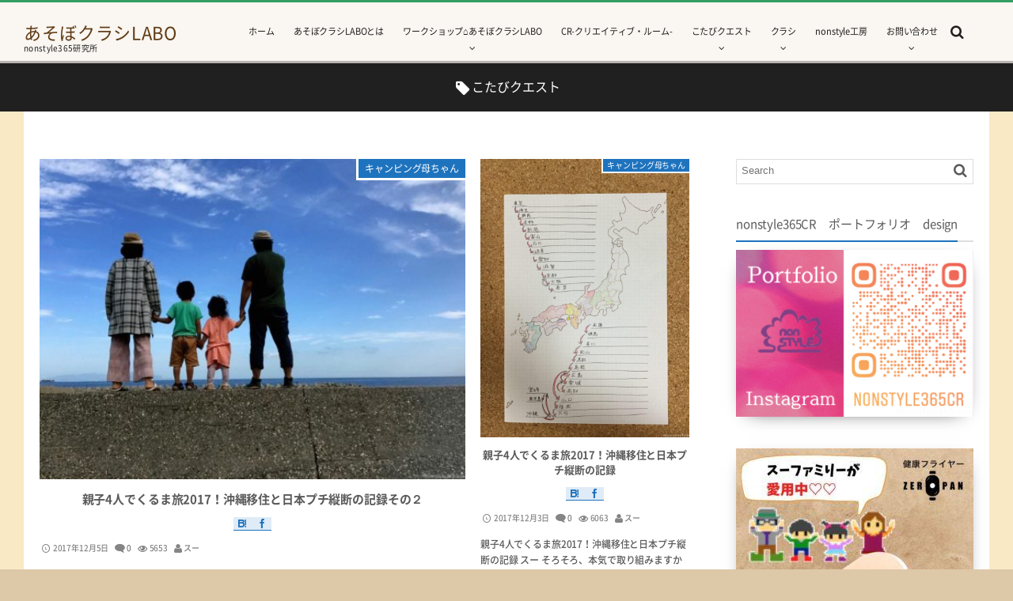

--- FILE ---
content_type: text/html; charset=UTF-8
request_url: https://nonstyle365.com/tag/%E3%81%93%E3%81%9F%E3%81%B3%E3%82%AF%E3%82%A8%E3%82%B9%E3%83%88/
body_size: 12167
content:
<!DOCTYPE html>
<html lang="ja" class="no-js"><head prefix="og: http://ogp.me/ns# fb: http://ogp.me/ns/fb# blog: http://ogp.me/ns/website#"><meta charset="utf-8" /><meta name="viewport" content="width=device-width,initial-scale=1,minimum-scale=1,user-scalable=yes" /><meta name="description" content="  こたびクエストタグの記事一覧" /><meta name="keywords" content="こたびクエスト , 親子，遊び，暮らし，nonstyle365，こたびクエスト，おでかけ" /><meta property="og:title" content="こたびクエスト  タグが付けられた記事一覧を表示しています。  | あそぼクラシLABO　〜　nonstyle36５研究室　〜" /><meta property="og:type" content="article" /><meta property="og:url" content="https://nonstyle365.com/tag/%E3%81%93%E3%81%9F%E3%81%B3%E3%82%AF%E3%82%A8%E3%82%B9%E3%83%88/" /><meta property="og:image" content="" /><meta property="og:description" content="  こたびクエストタグの記事一覧" /><meta property="og:site_name" content="あそぼクラシLABO" /><link rel="canonical" href="https://nonstyle365.com/tag/%E3%81%93%E3%81%9F%E3%81%B3%E3%82%AF%E3%82%A8%E3%82%B9%E3%83%88/" /><link rel="next" href="https://nonstyle365.com/tag/%E3%81%93%E3%81%9F%E3%81%B3%E3%82%AF%E3%82%A8%E3%82%B9%E3%83%88/page/2/" /><title>こたびクエスト  タグが付けられた記事一覧を表示しています。  | あそぼクラシLABO　〜　nonstyle36５研究室　〜</title>
<meta name='robots' content='max-image-preview:large' />
<link rel="dns-prefetch" href="//connect.facebook.net" /><link rel="dns-prefetch" href="//secure.gravatar.com" /><link rel="dns-prefetch" href="//api.pinterest.com" /><link rel="dns-prefetch" href="//jsoon.digitiminimi.com" /><link rel="dns-prefetch" href="//b.hatena.ne.jp" /><link rel="dns-prefetch" href="//platform.twitter.com" /><link rel='dns-prefetch' href='//ajax.googleapis.com' />
<link rel='dns-prefetch' href='//s.w.org' />
<link rel='dns-prefetch' href='//pagead2.googlesyndication.com' />
<link rel="alternate" type="application/rss+xml" title="あそぼクラシLABO　〜　nonstyle36５研究室　〜 &raquo; フィード" href="https://nonstyle365.com/feed/" />
<link rel="alternate" type="application/rss+xml" title="あそぼクラシLABO　〜　nonstyle36５研究室　〜 &raquo; コメントフィード" href="https://nonstyle365.com/comments/feed/" />
<link rel="alternate" type="application/rss+xml" title="あそぼクラシLABO　〜　nonstyle36５研究室　〜 &raquo; こたびクエスト タグのフィード" href="https://nonstyle365.com/tag/%e3%81%93%e3%81%9f%e3%81%b3%e3%82%af%e3%82%a8%e3%82%b9%e3%83%88/feed/" />
		<script>
			window._wpemojiSettings = {"baseUrl":"https:\/\/s.w.org\/images\/core\/emoji\/13.0.1\/72x72\/","ext":".png","svgUrl":"https:\/\/s.w.org\/images\/core\/emoji\/13.0.1\/svg\/","svgExt":".svg","source":{"concatemoji":"https:\/\/nonstyle365.com\/wp-includes\/js\/wp-emoji-release.min.js?ver=5.7.14"}};
			!function(e,a,t){var n,r,o,i=a.createElement("canvas"),p=i.getContext&&i.getContext("2d");function s(e,t){var a=String.fromCharCode;p.clearRect(0,0,i.width,i.height),p.fillText(a.apply(this,e),0,0);e=i.toDataURL();return p.clearRect(0,0,i.width,i.height),p.fillText(a.apply(this,t),0,0),e===i.toDataURL()}function c(e){var t=a.createElement("script");t.src=e,t.defer=t.type="text/javascript",a.getElementsByTagName("head")[0].appendChild(t)}for(o=Array("flag","emoji"),t.supports={everything:!0,everythingExceptFlag:!0},r=0;r<o.length;r++)t.supports[o[r]]=function(e){if(!p||!p.fillText)return!1;switch(p.textBaseline="top",p.font="600 32px Arial",e){case"flag":return s([127987,65039,8205,9895,65039],[127987,65039,8203,9895,65039])?!1:!s([55356,56826,55356,56819],[55356,56826,8203,55356,56819])&&!s([55356,57332,56128,56423,56128,56418,56128,56421,56128,56430,56128,56423,56128,56447],[55356,57332,8203,56128,56423,8203,56128,56418,8203,56128,56421,8203,56128,56430,8203,56128,56423,8203,56128,56447]);case"emoji":return!s([55357,56424,8205,55356,57212],[55357,56424,8203,55356,57212])}return!1}(o[r]),t.supports.everything=t.supports.everything&&t.supports[o[r]],"flag"!==o[r]&&(t.supports.everythingExceptFlag=t.supports.everythingExceptFlag&&t.supports[o[r]]);t.supports.everythingExceptFlag=t.supports.everythingExceptFlag&&!t.supports.flag,t.DOMReady=!1,t.readyCallback=function(){t.DOMReady=!0},t.supports.everything||(n=function(){t.readyCallback()},a.addEventListener?(a.addEventListener("DOMContentLoaded",n,!1),e.addEventListener("load",n,!1)):(e.attachEvent("onload",n),a.attachEvent("onreadystatechange",function(){"complete"===a.readyState&&t.readyCallback()})),(n=t.source||{}).concatemoji?c(n.concatemoji):n.wpemoji&&n.twemoji&&(c(n.twemoji),c(n.wpemoji)))}(window,document,window._wpemojiSettings);
		</script>
		<style type="text/css">
img.wp-smiley,
img.emoji {
	display: inline !important;
	border: none !important;
	box-shadow: none !important;
	height: 1em !important;
	width: 1em !important;
	margin: 0 .07em !important;
	vertical-align: -0.1em !important;
	background: none !important;
	padding: 0 !important;
}
</style>
	<link rel='stylesheet' id='digipress-css'  href='https://nonstyle365.com/wp-content/themes/dp-graphie/css/style.css?ver=20210315045530' type='text/css' media='all' />
<link rel='stylesheet' id='dp-visual-css'  href='https://nonstyle365.com/wp-content/uploads/digipress/graphie/css/visual-custom.css?ver=20230131072249' type='text/css' media='all' />
<link rel='stylesheet' id='wp-block-library-css'  href='https://nonstyle365.com/wp-includes/css/dist/block-library/style.min.css?ver=5.7.14' type='text/css' media='all' />
<link rel='stylesheet' id='contact-form-7-css'  href='https://nonstyle365.com/wp-content/plugins/contact-form-7/includes/css/styles.css?ver=5.0.1' type='text/css' media='all' />
<link rel='stylesheet' id='mamahack_style-css'  href='https://nonstyle365.com/wp-content/plugins/like-me-if-you-like-this-article/css/mamahack.css?ver=5.7.14' type='text/css' media='all' />
<link rel='stylesheet' id='dp-shortcodes-css'  href='https://nonstyle365.com/wp-content/plugins/shortcodes-for-digipress/css/style.css?ver=20190203175828' type='text/css' media='all' />
<script src='https://ajax.googleapis.com/ajax/libs/jquery/2.2.4/jquery.min.js?ver=1.3.7.6' id='jquery-js'></script>
<link rel="https://api.w.org/" href="https://nonstyle365.com/wp-json/" /><link rel="alternate" type="application/json" href="https://nonstyle365.com/wp-json/wp/v2/tags/10" /><link rel="EditURI" type="application/rsd+xml" title="RSD" href="https://nonstyle365.com/xmlrpc.php?rsd" />
<link rel="wlwmanifest" type="application/wlwmanifest+xml" href="https://nonstyle365.com/wp-includes/wlwmanifest.xml" /> 
<meta name="generator" content="Site Kit by Google 1.103.0" />
<!-- Google AdSense スニペット (Site Kit が追加) -->
<meta name="google-adsense-platform-account" content="ca-host-pub-2644536267352236">
<meta name="google-adsense-platform-domain" content="sitekit.withgoogle.com">
<!-- (ここまで) Google AdSense スニペット (Site Kit が追加) -->
<style type="text/css" id="custom-background-css">
body.custom-background { background-color: #ddc8a8; }
</style>
	
<!-- Google AdSense スニペット (Site Kit が追加) -->
<script async="async" src="https://pagead2.googlesyndication.com/pagead/js/adsbygoogle.js?client=ca-pub-1526775772949300&amp;host=ca-host-pub-2644536267352236" crossorigin="anonymous" type="text/javascript"></script>

<!-- (ここまで) Google AdSense スニペット (Site Kit が追加) -->
<script>var j$=jQuery;</script><script async src="//pagead2.googlesyndication.com/pagead/js/adsbygoogle.js"></script>
<script>
  (adsbygoogle = window.adsbygoogle || []).push({
    google_ad_client: "ca-pub-5356803321095245",
    enable_page_level_ads: true
  });
</script>
<meta name="google-site-verification" content="TLtt1mZjizOg7hlm2XP7a48TJNHEiDvRbIzW8rUYHcU" />

<script async src="https://pagead2.googlesyndication.com/pagead/js/adsbygoogle.js?client=ca-pub-1526775772949300"
     crossorigin="anonymous"></script></head><body id="main-body" class="archive tag tag-10 custom-background"><div id="header_container" class="header_container pos_fixed"><header id="header_area">
<div id="header_content" class="clearfix">
<div class="hgroup"><h1 class="hd_title_txt"><a href="https://nonstyle365.com/" title="あそぼクラシLABO　〜　nonstyle36５研究室　〜">あそぼクラシLABO</a></h1><h2 class="no-wow">nonstyle365研究所</h2></div><div id="global_menu"><nav id="global_menu_nav"><ul id="global_menu_ul" class=""><li id="menu-item-286" class="menu-item menu-item-type-custom menu-item-object-custom menu-item-home"><span class="gnav-bd"></span><a href="http://nonstyle365.com">ホーム</a></li>
<li id="menu-item-674" class="menu-item menu-item-type-post_type menu-item-object-page"><span class="gnav-bd"></span><a href="https://nonstyle365.com/asobokurasi_labo/">あそぼクラシLABOとは</a></li>
<li id="menu-item-3875" class="menu-item menu-item-type-taxonomy menu-item-object-category menu-item-has-children"><span class="gnav-bd"></span><a href="https://nonstyle365.com/category/asolabo/">ワークショップ⌂あそぼクラシLABO</a>
<ul class="sub-menu">
	<li id="menu-item-4319" class="menu-item menu-item-type-taxonomy menu-item-object-category"><a href="https://nonstyle365.com/category/linelabo/">LineスタンプLABO</a></li>
</ul>
</li>
<li id="menu-item-3606" class="menu-item menu-item-type-taxonomy menu-item-object-category"><span class="gnav-bd"></span><a href="https://nonstyle365.com/category/cr/"><span class="menu-title">CR-クリエイティブ・ルーム-</span><span class="menu-caption">nonstyle365のデザイン研究所 ロゴ、名刺、チラシ、web素材などの制作ルームです。</span></a></li>
<li id="menu-item-301" class="menu-item menu-item-type-taxonomy menu-item-object-category menu-item-has-children"><span class="gnav-bd"></span><a href="https://nonstyle365.com/category/kotabi-quest/">こたびクエスト</a>
<ul class="sub-menu">
	<li id="menu-item-862" class="menu-item menu-item-type-taxonomy menu-item-object-category"><a href="https://nonstyle365.com/category/kotabi-quest/cam-mama/">キャンピング母ちゃん</a></li>
</ul>
</li>
<li id="menu-item-1646" class="menu-item menu-item-type-taxonomy menu-item-object-category menu-item-has-children"><span class="gnav-bd"></span><a href="https://nonstyle365.com/category/lifestyle/">クラシ</a>
<ul class="sub-menu">
	<li id="menu-item-3451" class="menu-item menu-item-type-taxonomy menu-item-object-category"><a href="https://nonstyle365.com/category/lifestyle/ajimi-tabi/">ご当地調味料さがしの旅</a></li>
	<li id="menu-item-3450" class="menu-item menu-item-type-taxonomy menu-item-object-category"><a href="https://nonstyle365.com/category/atelier-nonstyle/toy/">おもちゃ箱</a></li>
	<li id="menu-item-3454" class="menu-item menu-item-type-taxonomy menu-item-object-category"><a href="https://nonstyle365.com/category/otoco-meshi/">otocoめし</a></li>
	<li id="menu-item-3452" class="menu-item menu-item-type-taxonomy menu-item-object-category"><a href="https://nonstyle365.com/category/lifestyle/bookshelf/">絵本棚</a></li>
</ul>
</li>
<li id="menu-item-1234" class="menu-item menu-item-type-taxonomy menu-item-object-category"><span class="gnav-bd"></span><a href="https://nonstyle365.com/category/atelier-nonstyle/">nonstyle工房</a></li>
<li id="menu-item-1613" class="menu-item menu-item-type-post_type menu-item-object-page menu-item-has-children"><span class="gnav-bd"></span><a href="https://nonstyle365.com/info/">お問い合わせ</a>
<ul class="sub-menu">
	<li id="menu-item-3752" class="menu-item menu-item-type-post_type menu-item-object-page"><a href="https://nonstyle365.com/page-3748/">あそぼクラシLABO管理人について～プロフィール～</a></li>
	<li id="menu-item-3802" class="menu-item menu-item-type-post_type menu-item-object-page"><a href="https://nonstyle365.com/menu-cr/">nonstyle CRデザインメニュー</a></li>
</ul>
</li>
</ul></nav><div id="hd_searchform" class=" no-wow"><form method="get" id="searchform" action="https://nonstyle365.com/"><div class="searchtext_div"><label for="searchtext" class="assistive-text">Search</label><input type="text" class="field searchtext" name="s" id="searchtext" placeholder="Search" /></div><input type="submit" class="submit searchsubmit" name="submit" value="" /></form></div><div id="expand_float_menu" class="icon-spaced-menu"><span>Menu</span></div></div></div>
</header>
</div><div id="main-wrap" class="main-wrap no-header"><section id="headline-sec"><div id="headline-sec-inner"><h1 class="headline-static-title"><span class="icon-tag">こたびクエスト</span></h1></div></section><div id="container" class="dp-container clearfix"><div id="content" class="content two-col right"><section id="loop-section" class="magazine clearfix"><div class="loop-div two-col"><article id="post-2954" class="loop-article clearfix  oddpost msnry-w">
<div class="loop-post-thumb magazine"><div class="loop-media-icon"><a href="https://nonstyle365.com/kotabi-quest/cam-mama/kurumatabi2017-2/"><span class="icon-zoom-in"></span></a></div><a href="https://nonstyle365.com/kotabi-quest/cam-mama/kurumatabi2017-2/" title="親子4人でくるま旅2017！沖縄移住と日本プチ縦断の記録その２" class="thumb-link"><img src="https://nonstyle365.com/wp-content/uploads/2017/12/IMG_7237-ANIMATION-e1512253870374.jpg" width="500" class="wp-post-image" alt="親子4人でくるま旅2017！沖縄移住と日本プチ縦断の記録その２" /></a></div>
<header><h1 class="entry-title loop-title magazine"><a href="https://nonstyle365.com/kotabi-quest/cam-mama/kurumatabi2017-2/" rel="bookmark">親子4人でくるま旅2017！沖縄移住と日本プチ縦断の記録その２</a></h1>
<div class="loop-share-num ct-shares" data-url="https://nonstyle365.com/kotabi-quest/cam-mama/kurumatabi2017-2/"><div class="bg-hatebu ct-hb"><i class="icon-hatebu"></i><span class="share-num"></span></div><div class="bg-likes ct-fb"><i class="icon-facebook"></i><span class="share-num"></span></div></div><div class="meta-div magazine"><div class="meta-date icon-clock"><time datetime="2017-12-05T18:57:18+09:00" class="published">2017年12月5日</time></div><div class="entrylist-cat meta-cat"><a href="https://nonstyle365.com/category/kotabi-quest/cam-mama/" rel="tag">キャンピング母ちゃん</a></div><div class="meta-com-views-author"><div class="meta-comment icon-comment"><a href="https://nonstyle365.com/kotabi-quest/cam-mama/kurumatabi2017-2/#respond" title="Comment on 親子4人でくるま旅2017！沖縄移住と日本プチ縦断の記録その２">0</a></div><div class="meta-views icon-eye">5653</div><div class="meta-author icon-user vcard"><a href="https://nonstyle365.com/author/matu0719/" rel="author" title="Show articles of this user." class="fn">スー</a></div></div></div>
</header><div class="entry-summary loop-desc">親子4人でくるま旅2017！沖縄移住と日本プチ縦断の記録その２ スー 東京から沖縄までのくるま旅の様子。広島まで到着したのでその続きだよ タク 約１ヶ月半のくるま旅の様子を１記事にまとめるのは無理だったね 2017月の秋...</div></article><article id="post-2506" class="loop-article clearfix  evenpost msnry-s">
<div class="loop-post-thumb magazine"><div class="loop-media-icon"><a href="https://nonstyle365.com/kotabi-quest/cam-mama/kurumatab2017/"><span class="icon-zoom-in"></span></a></div><a href="https://nonstyle365.com/kotabi-quest/cam-mama/kurumatab2017/" title="親子4人でくるま旅2017！沖縄移住と日本プチ縦断の記録" class="thumb-link"><img src="https://nonstyle365.com/wp-content/uploads/2017/12/IMG_0392-768x1024.jpg" width="630" class="wp-post-image" alt="親子4人でくるま旅2017！沖縄移住と日本プチ縦断の記録" /></a></div>
<header><h1 class="entry-title loop-title magazine"><a href="https://nonstyle365.com/kotabi-quest/cam-mama/kurumatab2017/" rel="bookmark">親子4人でくるま旅2017！沖縄移住と日本プチ縦断の記録</a></h1>
<div class="loop-share-num ct-shares" data-url="https://nonstyle365.com/kotabi-quest/cam-mama/kurumatab2017/"><div class="bg-hatebu ct-hb"><i class="icon-hatebu"></i><span class="share-num"></span></div><div class="bg-likes ct-fb"><i class="icon-facebook"></i><span class="share-num"></span></div></div><div class="meta-div magazine"><div class="meta-date icon-clock"><time datetime="2017-12-03T21:26:39+09:00" class="published">2017年12月3日</time></div><div class="entrylist-cat meta-cat"><a href="https://nonstyle365.com/category/kotabi-quest/cam-mama/" rel="tag">キャンピング母ちゃん</a></div><div class="meta-com-views-author"><div class="meta-comment icon-comment"><a href="https://nonstyle365.com/kotabi-quest/cam-mama/kurumatab2017/#respond" title="Comment on 親子4人でくるま旅2017！沖縄移住と日本プチ縦断の記録">0</a></div><div class="meta-views icon-eye">6063</div><div class="meta-author icon-user vcard"><a href="https://nonstyle365.com/author/matu0719/" rel="author" title="Show articles of this user." class="fn">スー</a></div></div></div>
</header><div class="entry-summary loop-desc">親子4人でくるま旅2017！沖縄移住と日本プチ縦断の記録 スー そろそろ、本気で取り組みますか タク そうだね…親子4人で挑戦したくるま旅の記録でも残そうか ハルル ぼくたち、くるまがおうちだったんだよね アヤヤ シトロ...</div></article><article id="post-2832" class="loop-article clearfix  oddpost msnry-s">
<div class="loop-post-thumb magazine"><div class="loop-media-icon"><a href="https://nonstyle365.com/kotabi-quest/cam-mama/kurumatab_koukai/"><span class="icon-zoom-in"></span></a></div><a href="https://nonstyle365.com/kotabi-quest/cam-mama/kurumatab_koukai/" title="33日間の赤裸々な感想！くるま旅なんて、はじめるんじゃなかった！" class="thumb-link"><img src="https://nonstyle365.com/wp-content/uploads/2017/10/IMG_1713-1024x768.jpg" width="630" class="wp-post-image" alt="33日間の赤裸々な感想！くるま旅なんて、はじめるんじゃなかった！" /></a></div>
<header><h1 class="entry-title loop-title magazine"><a href="https://nonstyle365.com/kotabi-quest/cam-mama/kurumatab_koukai/" rel="bookmark">33日間の赤裸々な感想！くるま旅なんて、はじめるんじゃなかった！</a></h1>
<div class="loop-share-num ct-shares" data-url="https://nonstyle365.com/kotabi-quest/cam-mama/kurumatab_koukai/"><div class="bg-hatebu ct-hb"><i class="icon-hatebu"></i><span class="share-num"></span></div><div class="bg-likes ct-fb"><i class="icon-facebook"></i><span class="share-num"></span></div></div><div class="meta-div magazine"><div class="meta-date icon-clock"><time datetime="2017-10-13T07:33:25+09:00" class="published">2017年10月13日</time></div><div class="entrylist-cat meta-cat"><a href="https://nonstyle365.com/category/kotabi-quest/cam-mama/" rel="tag">キャンピング母ちゃん</a></div><div class="meta-com-views-author"><div class="meta-comment icon-comment"><a href="https://nonstyle365.com/kotabi-quest/cam-mama/kurumatab_koukai/#respond" title="Comment on 33日間の赤裸々な感想！くるま旅なんて、はじめるんじゃなかった！">0</a></div><div class="meta-views icon-eye">8489</div><div class="meta-author icon-user vcard"><a href="https://nonstyle365.com/author/matu0719/" rel="author" title="Show articles of this user." class="fn">スー</a></div></div></div>
</header><div class="entry-summary loop-desc">東京から沖縄を目指してくるま旅をはじめたスーファミリー 東京を出発し、あっちこっちを車で移動し、 ようやくタクさんの実家のある大分県(第1のゴール)へ到着。 33日にも渡るくるま旅 スー くるま旅なんてはじめなければよか...</div></article><article id="post-2645" class="loop-article clearfix  evenpost msnry-s">
<div class="loop-post-thumb magazine"><div class="loop-media-icon"><a href="https://nonstyle365.com/lifestyle/ajimi-tabi/6th-kurumatab/"><span class="icon-zoom-in"></span></a></div><a href="https://nonstyle365.com/lifestyle/ajimi-tabi/6th-kurumatab/" title="【くるま旅6日目】石川〜富山〜岐阜" class="thumb-link"><img src="https://nonstyle365.com/wp-content/uploads/2017/09/IMG_1221-e1504992316843.jpg" width="500" class="wp-post-image" alt="【くるま旅6日目】石川〜富山〜岐阜" /></a></div>
<header><h1 class="entry-title loop-title magazine"><a href="https://nonstyle365.com/lifestyle/ajimi-tabi/6th-kurumatab/" rel="bookmark">【くるま旅6日目】石川〜富山〜岐阜</a></h1>
<div class="loop-share-num ct-shares" data-url="https://nonstyle365.com/lifestyle/ajimi-tabi/6th-kurumatab/"><div class="bg-hatebu ct-hb"><i class="icon-hatebu"></i><span class="share-num"></span></div><div class="bg-likes ct-fb"><i class="icon-facebook"></i><span class="share-num"></span></div></div><div class="meta-div magazine"><div class="meta-date icon-clock"><time datetime="2017-09-11T06:19:15+09:00" class="published">2017年9月11日</time></div><div class="entrylist-cat meta-cat"><a href="https://nonstyle365.com/category/lifestyle/ajimi-tabi/" rel="tag">ご当地調味料さがしの旅</a></div><div class="meta-com-views-author"><div class="meta-comment icon-comment"><a href="https://nonstyle365.com/lifestyle/ajimi-tabi/6th-kurumatab/#respond" title="Comment on 【くるま旅6日目】石川〜富山〜岐阜">0</a></div><div class="meta-views icon-eye">2730</div><div class="meta-author icon-user vcard"><a href="https://nonstyle365.com/author/matu0719/" rel="author" title="Show articles of this user." class="fn">スー</a></div></div></div>
</header><div class="entry-summary loop-desc">ご当地調味料探しのくるま旅。 6日目の我が家の軌跡をメモ 6日目のうごき 石川から富山、岐阜まで進む □石川 内灘町を出発 ↓ □富山 南砺市 石黒種麹 日本で数カ所しかない種麹をつくるお店を訪問 幸運にもご主人から種麹...</div></article><article id="post-2598" class="loop-article clearfix  oddpost msnry-s">
<div class="loop-post-thumb magazine"><div class="loop-media-icon"><a href="https://nonstyle365.com/lifestyle/ajimi-tabi/4th-kurumatab/"><span class="icon-zoom-in"></span></a></div><a href="https://nonstyle365.com/lifestyle/ajimi-tabi/4th-kurumatab/" title="【くるま旅4日目】富山〜石川" class="thumb-link"><img src="https://nonstyle365.com/wp-content/uploads/2017/09/IMG_1219-e1504988514501.jpg" width="500" class="wp-post-image" alt="【くるま旅4日目】富山〜石川" /></a></div>
<header><h1 class="entry-title loop-title magazine"><a href="https://nonstyle365.com/lifestyle/ajimi-tabi/4th-kurumatab/" rel="bookmark">【くるま旅4日目】富山〜石川</a></h1>
<div class="loop-share-num ct-shares" data-url="https://nonstyle365.com/lifestyle/ajimi-tabi/4th-kurumatab/"><div class="bg-hatebu ct-hb"><i class="icon-hatebu"></i><span class="share-num"></span></div><div class="bg-likes ct-fb"><i class="icon-facebook"></i><span class="share-num"></span></div></div><div class="meta-div magazine"><div class="meta-date icon-clock"><time datetime="2017-09-10T06:23:18+09:00" class="published">2017年9月10日</time></div><div class="entrylist-cat meta-cat"><a href="https://nonstyle365.com/category/lifestyle/ajimi-tabi/" rel="tag">ご当地調味料さがしの旅</a></div><div class="meta-com-views-author"><div class="meta-comment icon-comment"><a href="https://nonstyle365.com/lifestyle/ajimi-tabi/4th-kurumatab/#respond" title="Comment on 【くるま旅4日目】富山〜石川">0</a></div><div class="meta-views icon-eye">2886</div><div class="meta-author icon-user vcard"><a href="https://nonstyle365.com/author/matu0719/" rel="author" title="Show articles of this user." class="fn">スー</a></div></div></div>
</header><div class="entry-summary loop-desc">ご当地調味料探しのくるま旅。 4日目の我が家の軌跡をメモ 4日目のうごき 富山から石川まで進む □富山県 滑川市を出発 ↓ □富山 南砺市 もりもりハウス GETしたご当地調味料 山田村の柿酢だし醤油 山田村の柿酢ソース...</div></article><article id="post-2624" class="loop-article clearfix  evenpost msnry-s">
<div class="loop-post-thumb magazine"><div class="loop-media-icon"><a href="https://nonstyle365.com/lifestyle/ajimi-tabi/5th-kurumatab/"><span class="icon-zoom-in"></span></a></div><a href="https://nonstyle365.com/lifestyle/ajimi-tabi/5th-kurumatab/" title="【くるま旅5日目】石川" class="thumb-link"><img src="https://nonstyle365.com/wp-content/uploads/2017/09/IMG_1220-e1504988532940.jpg" width="500" class="wp-post-image" alt="【くるま旅5日目】石川" /></a></div>
<header><h1 class="entry-title loop-title magazine"><a href="https://nonstyle365.com/lifestyle/ajimi-tabi/5th-kurumatab/" rel="bookmark">【くるま旅5日目】石川</a></h1>
<div class="loop-share-num ct-shares" data-url="https://nonstyle365.com/lifestyle/ajimi-tabi/5th-kurumatab/"><div class="bg-hatebu ct-hb"><i class="icon-hatebu"></i><span class="share-num"></span></div><div class="bg-likes ct-fb"><i class="icon-facebook"></i><span class="share-num"></span></div></div><div class="meta-div magazine"><div class="meta-date icon-clock"><time datetime="2017-09-10T06:18:36+09:00" class="published">2017年9月10日</time></div><div class="entrylist-cat meta-cat"><a href="https://nonstyle365.com/category/lifestyle/ajimi-tabi/" rel="tag">ご当地調味料さがしの旅</a></div><div class="meta-com-views-author"><div class="meta-comment icon-comment"><a href="https://nonstyle365.com/lifestyle/ajimi-tabi/5th-kurumatab/#respond" title="Comment on 【くるま旅5日目】石川">0</a></div><div class="meta-views icon-eye">2325</div><div class="meta-author icon-user vcard"><a href="https://nonstyle365.com/author/matu0719/" rel="author" title="Show articles of this user." class="fn">スー</a></div></div></div>
</header><div class="entry-summary loop-desc">ご当地調味料探しのくるま旅。 5日目の我が家の軌跡をメモ 5日目のうごき 石川に滞在 □石川 小橋町 飴の俵屋 昔ながらの練り飴を売っている ↓ □金沢市街でウロウロ 午前中はコインランドリーで洗濯しながら 旅3日目にし...</div></article><article id="post-2545" class="loop-article clearfix  oddpost msnry-s">
<div class="loop-post-thumb magazine"><div class="loop-media-icon"><a href="https://nonstyle365.com/lifestyle/ajimi-tabi/2nd_kurumatab/"><span class="icon-zoom-in"></span></a></div><a href="https://nonstyle365.com/lifestyle/ajimi-tabi/2nd_kurumatab/" title="【くるま旅2日目】群馬〜長野" class="thumb-link"><img src="https://nonstyle365.com/wp-content/uploads/2017/09/IMG_1122.jpg" width="630" class="wp-post-image" alt="【くるま旅2日目】群馬〜長野" /></a></div>
<header><h1 class="entry-title loop-title magazine"><a href="https://nonstyle365.com/lifestyle/ajimi-tabi/2nd_kurumatab/" rel="bookmark">【くるま旅2日目】群馬〜長野</a></h1>
<div class="loop-share-num ct-shares" data-url="https://nonstyle365.com/lifestyle/ajimi-tabi/2nd_kurumatab/"><div class="bg-hatebu ct-hb"><i class="icon-hatebu"></i><span class="share-num"></span></div><div class="bg-likes ct-fb"><i class="icon-facebook"></i><span class="share-num"></span></div></div><div class="meta-div magazine"><div class="meta-date icon-clock"><time datetime="2017-09-05T22:56:44+09:00" class="published">2017年9月5日</time></div><div class="entrylist-cat meta-cat"><a href="https://nonstyle365.com/category/lifestyle/ajimi-tabi/" rel="tag">ご当地調味料さがしの旅</a></div><div class="meta-com-views-author"><div class="meta-comment icon-comment"><a href="https://nonstyle365.com/lifestyle/ajimi-tabi/2nd_kurumatab/#respond" title="Comment on 【くるま旅2日目】群馬〜長野">0</a></div><div class="meta-views icon-eye">2732</div><div class="meta-author icon-user vcard"><a href="https://nonstyle365.com/author/matu0719/" rel="author" title="Show articles of this user." class="fn">スー</a></div></div></div>
</header><div class="entry-summary loop-desc">ご当地調味料探しのくるま旅。 2日目の我が家の軌跡をメモ 2日目のうごき 群馬から長野まで進む □群馬 中之条町を出発 日本ロマンチック街道を爆走！ 風景がロマンチックなのかと思って走ってるけど、ロマンチックではない。 ...</div></article><article id="post-2509" class="loop-article clearfix  evenpost msnry-s">
<div class="loop-post-thumb magazine"><div class="loop-media-icon"><a href="https://nonstyle365.com/kotabi-quest/kuruma-tabi/"><span class="icon-zoom-in"></span></a></div><a href="https://nonstyle365.com/kotabi-quest/kuruma-tabi/" title="めざせ沖縄！くるま旅で挑戦したいこと" class="thumb-link"><img src="https://nonstyle365.com/wp-content/uploads/2017/09/IMG_0239-1-1024x768.jpg" width="630" class="wp-post-image" alt="めざせ沖縄！くるま旅で挑戦したいこと" /></a></div>
<header><h1 class="entry-title loop-title magazine"><a href="https://nonstyle365.com/kotabi-quest/kuruma-tabi/" rel="bookmark">めざせ沖縄！くるま旅で挑戦したいこと</a></h1>
<div class="loop-share-num ct-shares" data-url="https://nonstyle365.com/kotabi-quest/kuruma-tabi/"><div class="bg-hatebu ct-hb"><i class="icon-hatebu"></i><span class="share-num"></span></div><div class="bg-likes ct-fb"><i class="icon-facebook"></i><span class="share-num"></span></div></div><div class="meta-div magazine"><div class="meta-date icon-clock"><time datetime="2017-09-02T06:11:48+09:00" class="published">2017年9月2日</time></div><div class="entrylist-cat meta-cat"><a href="https://nonstyle365.com/category/nonstyle365/" rel="tag">nonstyle365</a></div><div class="meta-com-views-author"><div class="meta-comment icon-comment"><a href="https://nonstyle365.com/kotabi-quest/kuruma-tabi/#respond" title="Comment on めざせ沖縄！くるま旅で挑戦したいこと">0</a></div><div class="meta-views icon-eye">3223</div><div class="meta-author icon-user vcard"><a href="https://nonstyle365.com/author/matu0719/" rel="author" title="Show articles of this user." class="fn">スー</a></div></div></div>
</header><div class="entry-summary loop-desc">スー 2017年9月東京から沖縄まで車で旅をします！ いよいよ挑戦の時！ 今回のくるま旅で挑戦したいことを宣言しようと思います。 1.家族4人の濃厚な時間を過ごす 2.日本各地の自然や文化を体感する 3.日本各地のご当地...</div></article><article id="post-2464" class="loop-article clearfix  oddpost msnry-s">
<div class="loop-post-thumb magazine"><div class="loop-media-icon"><a href="https://nonstyle365.com/kotabi-quest/cam-mama/syatyuhaku/"><span class="icon-zoom-in"></span></a></div><a href="https://nonstyle365.com/kotabi-quest/cam-mama/syatyuhaku/" title="くるま旅の準備中　車中泊を疑似体験？くるまのサイズを再現してマットで寝てみたよ" class="thumb-link"><img src="https://nonstyle365.com/wp-content/uploads/2017/08/IMG_0963-e1502918035244.jpg" width="491" class="wp-post-image" alt="くるま旅の準備中　車中泊を疑似体験？くるまのサイズを再現してマットで寝てみたよ" /></a></div>
<header><h1 class="entry-title loop-title magazine"><a href="https://nonstyle365.com/kotabi-quest/cam-mama/syatyuhaku/" rel="bookmark">くるま旅の準備中　車中泊を疑似体験？くるまのサイズを再現してマットで寝てみたよ</a></h1>
<div class="loop-share-num ct-shares" data-url="https://nonstyle365.com/kotabi-quest/cam-mama/syatyuhaku/"><div class="bg-hatebu ct-hb"><i class="icon-hatebu"></i><span class="share-num"></span></div><div class="bg-likes ct-fb"><i class="icon-facebook"></i><span class="share-num"></span></div></div><div class="meta-div magazine"><div class="meta-date icon-clock"><time datetime="2017-08-17T06:25:56+09:00" class="published">2017年8月17日</time></div><div class="entrylist-cat meta-cat"><a href="https://nonstyle365.com/category/kotabi-quest/cam-mama/" rel="tag">キャンピング母ちゃん</a></div><div class="meta-com-views-author"><div class="meta-comment icon-comment"><a href="https://nonstyle365.com/kotabi-quest/cam-mama/syatyuhaku/#respond" title="Comment on くるま旅の準備中　車中泊を疑似体験？くるまのサイズを再現してマットで寝てみたよ">0</a></div><div class="meta-views icon-eye">7111</div><div class="meta-author icon-user vcard"><a href="https://nonstyle365.com/author/matu0719/" rel="author" title="Show articles of this user." class="fn">スー</a></div></div></div>
</header><div class="entry-summary loop-desc">車で旅をしながら、東京から沖縄まで移住します 母ちゃん 夫婦２人と３才、５才の子供の４人家族 父ちゃん 家族4人が軽自動車でくるま旅をします！ 東京から沖縄まで、車で移動したい！ 車を持っていない夫婦は、くるま探しから始...</div></article><article id="post-2454" class="loop-article clearfix  evenpost msnry-s">
<div class="loop-post-thumb magazine"><div class="loop-media-icon"><a href="https://nonstyle365.com/kotabi-quest/cam-mama/custom_car/"><span class="icon-zoom-in"></span></a></div><a href="https://nonstyle365.com/kotabi-quest/cam-mama/custom_car/" title="母ちゃんが新車をカスタムする理由。エブリィワゴンをシトロエンのフレンチバス風にカスタム中" class="thumb-link"><img src="https://nonstyle365.com/wp-content/uploads/2017/08/IMG_9200-1.jpg" width="630" class="wp-post-image" alt="母ちゃんが新車をカスタムする理由。エブリィワゴンをシトロエンのフレンチバス風にカスタム中" /></a></div>
<header><h1 class="entry-title loop-title magazine"><a href="https://nonstyle365.com/kotabi-quest/cam-mama/custom_car/" rel="bookmark">母ちゃんが新車をカスタムする理由。エブリィワゴンをシトロエンのフレンチバス風にカスタム中</a></h1>
<div class="loop-share-num ct-shares" data-url="https://nonstyle365.com/kotabi-quest/cam-mama/custom_car/"><div class="bg-hatebu ct-hb"><i class="icon-hatebu"></i><span class="share-num"></span></div><div class="bg-likes ct-fb"><i class="icon-facebook"></i><span class="share-num"></span></div></div><div class="meta-div magazine"><div class="meta-date icon-clock"><time datetime="2017-08-17T05:30:31+09:00" class="published">2017年8月17日</time></div><div class="entrylist-cat meta-cat"><a href="https://nonstyle365.com/category/kotabi-quest/cam-mama/" rel="tag">キャンピング母ちゃん</a></div><div class="meta-com-views-author"><div class="meta-comment icon-comment"><a href="https://nonstyle365.com/kotabi-quest/cam-mama/custom_car/#respond" title="Comment on 母ちゃんが新車をカスタムする理由。エブリィワゴンをシトロエンのフレンチバス風にカスタム中">0</a></div><div class="meta-views icon-eye">10055</div><div class="meta-author icon-user vcard"><a href="https://nonstyle365.com/author/matu0719/" rel="author" title="Show articles of this user." class="fn">スー</a></div></div></div>
</header><div class="entry-summary loop-desc">新車のスズキ　エブリィ　ワゴン　をシトロエンのフレンチバス風にカスタム中♪新車なのに、レトロな車♪ 母ちゃん 沖縄移住のために、とうとう車を買いました！ 父ちゃん 車をカスタムしています！車が届くのは、旅立つ１週間前！ ...</div></article></div>
</section><nav class="navigation clearfix"><div class="nav_to_paged"><a href="https://nonstyle365.com/tag/%E3%81%93%E3%81%9F%E3%81%B3%E3%82%AF%E3%82%A8%E3%82%B9%E3%83%88/page/2/" >まだまだあります♫</a></div></nav></div><aside id="sidebar" class="sidebar right"><div id="search-2" class="widget-box widget_search slider_fx"><form method="get" id="searchform" action="https://nonstyle365.com/"><div class="searchtext_div"><label for="searchtext" class="assistive-text">Search</label><input type="text" class="field searchtext" name="s" id="searchtext" placeholder="Search" /></div><input type="submit" class="submit searchsubmit" name="submit" value="" /></form></div><div id="media_image-22" class="widget-box widget_media_image slider_fx"><h1 class="dp-widget-title"><span>nonstyle365CR　ポートフォリオ　design</span></h1><a href="https://www.instagram.com/nonstyle365cr/"><img width="300" height="211" src="https://nonstyle365.com/wp-content/uploads/2020/06/Instagram-300x211.png" class="image wp-image-5062  attachment-medium size-medium" alt="" loading="lazy" style="max-width: 100%; height: auto;" srcset="https://nonstyle365.com/wp-content/uploads/2020/06/Instagram-300x211.png 300w, https://nonstyle365.com/wp-content/uploads/2020/06/Instagram.png 304w" sizes="(max-width: 300px) 100vw, 300px" /></a></div><div id="media_image-23" class="widget-box widget_media_image slider_fx"><a href="http://nonstyle365.com/lifestyle/kenkoflyer_pr/"><img width="300" height="300" src="https://nonstyle365.com/wp-content/uploads/2020/03/詳しくはコチラ-300x300.jpg" class="image wp-image-5099  attachment-medium size-medium" alt="" loading="lazy" style="max-width: 100%; height: auto;" srcset="https://nonstyle365.com/wp-content/uploads/2020/03/詳しくはコチラ-300x300.jpg 300w, https://nonstyle365.com/wp-content/uploads/2020/03/詳しくはコチラ-1024x1024.jpg 1024w, https://nonstyle365.com/wp-content/uploads/2020/03/詳しくはコチラ-150x150.jpg 150w, https://nonstyle365.com/wp-content/uploads/2020/03/詳しくはコチラ-768x768.jpg 768w, https://nonstyle365.com/wp-content/uploads/2020/03/詳しくはコチラ.jpg 1040w" sizes="(max-width: 300px) 100vw, 300px" /></a></div><div id="media_image-2" class="widget-box widget_media_image slider_fx"><h1 class="dp-widget-title"><span>nonstyle365　LINEスタンプ・着せ替え　販売中♪</span></h1><a href="https://store.line.me/search/ja?q=nonstyle365"><img width="300" height="300" src="https://nonstyle365.com/wp-content/uploads/2019/04/lineBanner-300x300.jpg" class="image wp-image-4306  attachment-medium size-medium" alt="" loading="lazy" style="max-width: 100%; height: auto;" srcset="https://nonstyle365.com/wp-content/uploads/2019/04/lineBanner-300x300.jpg 300w, https://nonstyle365.com/wp-content/uploads/2019/04/lineBanner-150x150.jpg 150w, https://nonstyle365.com/wp-content/uploads/2019/04/lineBanner.jpg 304w" sizes="(max-width: 300px) 100vw, 300px" /></a></div><div id="media_image-3" class="widget-box widget_media_image slider_fx"><a href="http://nav.cx/a0bQ5NE"><img width="300" height="211" src="https://nonstyle365.com/wp-content/uploads/2019/04/line@-300x211.jpg" class="image wp-image-4307  attachment-medium size-medium" alt="" loading="lazy" style="max-width: 100%; height: auto;" srcset="https://nonstyle365.com/wp-content/uploads/2019/04/line@-300x211.jpg 300w, https://nonstyle365.com/wp-content/uploads/2019/04/line@.jpg 304w" sizes="(max-width: 300px) 100vw, 300px" /></a></div><div id="custom_html-2" class="widget_text widget-box widget_custom_html slider_fx"><div class="textwidget custom-html-widget"><a href="https://line.me/R/ti/p/%40pua5333r"><img height="36" border="0" alt="友だち追加" src="https://scdn.line-apps.com/n/line_add_friends/btn/ja.png"></a></div></div></aside></div><div id="dp_breadcrumb_div"><nav id="dp_breadcrumb_nav" class="dp_breadcrumb clearfix"><ul><li><a href="https://nonstyle365.com/" class="icon-home nav_home"><span>HOME</span></a></li><li><span>こたびクエスト</span></li></ul></nav></div></div><div id="container_footer" class="container_footer"><div id="content_footer" class="content_footer"><div id="text-2" class="widget-box no-sidebar widget_text slider_fx">			<div class="textwidget"><p>当サイト内の文章・画像等の内容の無断転載及び複製等の行為は固く禁じます。 </p>
</div>
		</div></div></div><footer id="footer"><div id="ft-widget-container"><div id="ft-widget-content"><div id="ft-widget-area1" class="ft-widget-area clearfix"><div class="fb-page" data-href="https://www.facebook.com/nonstyle365/?ref=bookmarks" data-adapt-container-width="true" data-width="350" data-height="350" data-show-facepile="true" data-tabs="timeline" data-hide-cover="false" data-small-header="false"><blockquote cite="https://www.facebook.com/nonstyle365/?ref=bookmarks" class="fb-xfbml-parse-ignore"><a href="https://www.facebook.com/nonstyle365/?ref=bookmarks">あそぼクラシLABO　〜　nonstyle36５研究室　〜</a></blockquote></div></div><div id="ft-widget-area2" class="ft-widget-area clearfix"><div id="dpmostviewedpostswidget-3" class="ft-widget-box dp_recent_posts_widget slider_fx"><h1 class="dp-widget-title"><span>Most Viewed Posts</span></h1><ul class="recent_entries thumb"><li class="clearfix has_rank"><div class="widget-post-thumb thumb"><a href="https://nonstyle365.com/kotabi-quest/theater-lionking-seat/" rel="bookmark" class="item-link"><img src="https://nonstyle365.com/wp-content/uploads/2017/04/春劇場座席-300x232.png" width="300" class="wp-post-image" alt="春劇場座席" /></a></div><div class="excerpt_div"><time datetime="2017-04-05T21:19:16+09:00" class="widget-time">2017年4月5日</time><h4 class="excerpt_title_wid"><a href="https://nonstyle365.com/kotabi-quest/theater-lionking-seat/" rel="bookmark" class="item-link">子供とライオンキングを観るなら１階A席をオススメする理由！狙うは親子観...</a></h4><div class="meta-views widget-views icon-eye">73993</div></div><span class="rank_label thumb">1</span></li><li class="clearfix has_rank"><div class="widget-post-thumb thumb"><a href="https://nonstyle365.com/lifestyle/custom_rain/" rel="bookmark" class="item-link"><img src="https://nonstyle365.com/wp-content/uploads/2017/03/IMG_7146-300x300.jpg" width="300" class="wp-post-image" alt="３人乗り自転車" /></a></div><div class="excerpt_div"><time datetime="2017-03-07T12:54:40+09:00" class="widget-time">2017年3月7日</time><h4 class="excerpt_title_wid"><a href="https://nonstyle365.com/lifestyle/custom_rain/" rel="bookmark" class="item-link">雨の日はもう怖くない！自転車屋のポンチョは子供乗せ自転車レインカバーの...</a></h4><div class="meta-views widget-views icon-eye">53492</div></div><span class="rank_label thumb">2</span></li><li class="clearfix has_rank"><div class="widget-post-thumb thumb"><a href="https://nonstyle365.com/kotabi-quest/nimotu/" rel="bookmark" class="item-link"><img src="https://nonstyle365.com/wp-content/uploads/2017/02/IMG_3553.jpg" width="400" class="wp-post-image" alt="まだスーツケースを持ち歩いているの？往復便で楽々おでかけ。子連れの旅行は身軽にGO!" /></a></div><div class="excerpt_div"><time datetime="2017-02-22T07:02:39+09:00" class="widget-time">2017年2月22日</time><h4 class="excerpt_title_wid"><a href="https://nonstyle365.com/kotabi-quest/nimotu/" rel="bookmark" class="item-link">まだスーツケースを持ち歩いているの？往復便で楽々おでかけ。子連れの旅行...</a></h4><div class="meta-views widget-views icon-eye">31499</div></div><span class="rank_label thumb">3</span></li><li class="clearfix has_rank"><div class="widget-post-thumb thumb"><a href="https://nonstyle365.com/kotabi-quest/theater-lionking-age2/" rel="bookmark" class="item-link"><img src="https://nonstyle365.com/wp-content/uploads/2017/04/IMG_7554-e1492247664347-300x214.jpg" width="300" class="wp-post-image" alt="ライオンキング引っ越し" /></a></div><div class="excerpt_div"><time datetime="2017-04-03T13:00:27+09:00" class="widget-time">2017年4月3日</time><h4 class="excerpt_title_wid"><a href="https://nonstyle365.com/kotabi-quest/theater-lionking-age2/" rel="bookmark" class="item-link">2才と楽しむ劇団四季のライオンキング  子どもと最後まで楽しく見るため...</a></h4><div class="meta-views widget-views icon-eye">25064</div></div><span class="rank_label thumb">4</span></li><li class="clearfix has_rank"><div class="widget-post-thumb thumb"><a href="https://nonstyle365.com/kotabi-quest/ipad_carnavi/" rel="bookmark" class="item-link"><img src="https://nonstyle365.com/wp-content/uploads/2017/07/IMG_9228-300x262.jpg" width="300" class="wp-post-image" alt="アイパッドwi-fiモデルをカーナビにできるのか？実験してみた！" /></a></div><div class="excerpt_div"><time datetime="2017-07-22T07:35:00+09:00" class="widget-time">2017年7月22日</time><h4 class="excerpt_title_wid"><a href="https://nonstyle365.com/kotabi-quest/ipad_carnavi/" rel="bookmark" class="item-link">アイパッドwi-fiモデルをカーナビにできるのか？実験してみた！</a></h4><div class="meta-views widget-views icon-eye">21921</div></div><span class="rank_label thumb">5</span></li></ul></div></div><div id="ft-widget-area3" class="ft-widget-area clearfix"><div id="categories-4" class="ft-widget-box widget_categories slider_fx"><h1 class="dp-widget-title"><span>カテゴリー</span></h1>
			<ul>
					<li class="cat-item cat-item-59"><a href="https://nonstyle365.com/category/and-beauty/" >and beauty</a>
</li>
	<li class="cat-item cat-item-58"><a href="https://nonstyle365.com/category/oki_manaviva/" >沖縄まなviva</a>
</li>
	<li class="cat-item cat-item-57"><a href="https://nonstyle365.com/category/iam/" >プロフィール</a>
</li>
	<li class="cat-item cat-item-56"><a href="https://nonstyle365.com/category/linelabo/" title="LINEスタンプ研究所">LineスタンプLABO</a>
</li>
	<li class="cat-item cat-item-55"><a href="https://nonstyle365.com/category/linelabo/howto_line/" >How to LINEスタンプ</a>
</li>
	<li class="cat-item cat-item-54"><a href="https://nonstyle365.com/category/asolabo/" >あそぼクラシLABO</a>
</li>
	<li class="cat-item cat-item-53"><a href="https://nonstyle365.com/category/cr/" >CR-クリエイティブ・ルーム-</a>
</li>
	<li class="cat-item cat-item-52"><a href="https://nonstyle365.com/category/atelier-nonstyle/tatting/" >タティングレース工房</a>
</li>
	<li class="cat-item cat-item-50"><a href="https://nonstyle365.com/category/lifestyle/ajimi-tabi/" >ご当地調味料さがしの旅</a>
</li>
	<li class="cat-item cat-item-37"><a href="https://nonstyle365.com/category/lifestyle/bookshelf/" >絵本棚</a>
</li>
	<li class="cat-item cat-item-36"><a href="https://nonstyle365.com/category/lifestyle/" >くらし</a>
</li>
	<li class="cat-item cat-item-26"><a href="https://nonstyle365.com/category/atelier-nonstyle/toy/" >おもちゃ箱</a>
</li>
	<li class="cat-item cat-item-23"><a href="https://nonstyle365.com/category/kotabi-quest/cam-mama/" >キャンピング母ちゃん</a>
</li>
	<li class="cat-item cat-item-9"><a href="https://nonstyle365.com/category/atelier-nonstyle/" >nonstyle工房</a>
</li>
	<li class="cat-item cat-item-7"><a href="https://nonstyle365.com/category/otoco-meshi/" >otocoめし</a>
</li>
	<li class="cat-item cat-item-6"><a href="https://nonstyle365.com/category/nonstyle365/" >nonstyle365</a>
</li>
	<li class="cat-item cat-item-5"><a href="https://nonstyle365.com/category/kotabi-quest/" >こたびクエスト</a>
</li>
	<li class="cat-item cat-item-1"><a href="https://nonstyle365.com/category/non/" >未分類</a>
</li>
			</ul>

			</div></div><ul id="footer_menu_ul" class="menu"><li id="menu-item-5333" class="menu-item menu-item-type-custom menu-item-object-custom menu-item-home"><a href="https://nonstyle365.com/">ホーム</a></li>
<li id="menu-item-5335" class="menu-item menu-item-type-post_type menu-item-object-page"><a href="https://nonstyle365.com/page-5326/">プライバシーポリシーについて</a></li>
<li id="menu-item-5339" class="menu-item menu-item-type-post_type menu-item-object-page"><a href="https://nonstyle365.com/page-5336/">免責事項</a></li>
<li id="menu-item-5334" class="menu-item menu-item-type-post_type menu-item-object-page"><a href="https://nonstyle365.com/info/">お問い合わせ</a></li>
</ul></div></div><div id="footer-bottom"><div id="ft-btm-content">&copy; 2017-2026 <a href="https://nonstyle365.com/"><small>あそぼクラシLABO　〜　nonstyle36５研究室　〜</small></a>
</div></div></footer>
<a href="#main-body" id="gototop" class="icon-up-open" title="Return Top"><span>Return Top</span></a><script>function dp_theme_noactivate_copyright(){return;}</script><script src='https://nonstyle365.com/wp-content/themes/dp-graphie/inc/js/jquery/jquery.easing-min.js?ver=1.3.7.6' id='easing-js'></script>
<script src='https://nonstyle365.com/wp-includes/js/imagesloaded.min.js?ver=4.1.4' id='imagesloaded-js'></script>
<script src='https://nonstyle365.com/wp-content/themes/dp-graphie/inc/js/jquery/jquery.fitvids.min.js?ver=1.3.7.6' id='fitvids-js'></script>
<script src='https://nonstyle365.com/wp-content/themes/dp-graphie/inc/js/jquery/jquery.sharecount.min.js?ver=1.3.7.6' id='sns-share-count-js'></script>
<script src='https://nonstyle365.com/wp-content/themes/dp-graphie/inc/js/jquery/jquery.autopager.min.js?ver=1.3.7.6' id='autopager-js'></script>
<script src='https://nonstyle365.com/wp-content/themes/dp-graphie/inc/js/jquery/jquery.masonry.min.js?ver=1.3.7.6' id='dp-masonry-js'></script>
<script src='https://nonstyle365.com/wp-content/themes/dp-graphie/inc/js/theme-import.min.js?ver=20210315045530' id='dp-js-js'></script>
<script id='contact-form-7-js-extra'>
/* <![CDATA[ */
var wpcf7 = {"apiSettings":{"root":"https:\/\/nonstyle365.com\/wp-json\/contact-form-7\/v1","namespace":"contact-form-7\/v1"},"recaptcha":{"messages":{"empty":"\u3042\u306a\u305f\u304c\u30ed\u30dc\u30c3\u30c8\u3067\u306f\u306a\u3044\u3053\u3068\u3092\u8a3c\u660e\u3057\u3066\u304f\u3060\u3055\u3044\u3002"}}};
/* ]]> */
</script>
<script src='https://nonstyle365.com/wp-content/plugins/contact-form-7/includes/js/scripts.js?ver=5.0.1' id='contact-form-7-js'></script>
<script src='https://nonstyle365.com/wp-content/plugins/shortcodes-for-digipress/inc/js/jquery/bjqs.min.js?ver=1.3.0.2' id='dp_sc_bjqs-js'></script>
<script src='https://nonstyle365.com/wp-content/plugins/shortcodes-for-digipress/inc/js/jquery/jquery.countTo.min.js?ver=1.3.0.2' id='dp_sc_count_to-js'></script>
<script src='https://nonstyle365.com/wp-content/plugins/shortcodes-for-digipress/inc/js/jquery/jquery.circle.progress.min.js?ver=1.3.0.2' id='dp_sc_circular_bar-js'></script>
<script src='https://nonstyle365.com/wp-content/plugins/shortcodes-for-digipress/inc/js/jquery/jquery.tablesorter.min.js?ver=1.3.0.2' id='dp_sc_tablesorter-js'></script>
<script src='https://nonstyle365.com/wp-content/plugins/shortcodes-for-digipress/inc/js/script.min.js?ver=1.3.0.2' id='dp_sc_plugin_js-js'></script>
<script src='https://nonstyle365.com/wp-includes/js/wp-embed.min.js?ver=5.7.14' id='wp-embed-js'></script>
<div id="fb-root"></div><script>!function(d,s,id){var js,fjs=d.getElementsByTagName(s)[0],p=/^http:/.test(d.location)?'http':'https';if(!d.getElementById(id)){js=d.createElement(s);js.id=id;js.src=p+'://platform.twitter.com/widgets.js';fjs.parentNode.insertBefore(js,fjs);}}(document, 'script', 'twitter-wjs');</script><!-- Tracking Code --><script>
  (function(i,s,o,g,r,a,m){i['GoogleAnalyticsObject']=r;i[r]=i[r]||function(){
  (i[r].q=i[r].q||[]).push(arguments)},i[r].l=1*new Date();a=s.createElement(o),
  m=s.getElementsByTagName(o)[0];a.async=1;a.src=g;m.parentNode.insertBefore(a,m)
  })(window,document,'script','https://www.google-analytics.com/analytics.js','ga');

  ga('create', 'UA-91641066-1', 'auto');
  ga('send', 'pageview');

</script><!-- /Tracking Code --><script>j$(function() {j$.autopager({autoLoad: false,content:'.loop-article',appendTo:'.loop-div.two-col',link:'.nav_to_paged a',start: function(current, next){j$('nav.navigation').before('<div id="pager-loading"></div>');},load: function(current, next){var newElems=j$(this);var dElm=document.documentElement,dBody=document.body ;var nY=dElm.scrollTop || dBody.scrollTop;newElems.css("opacity",0);dp_count_shares();getAnchor();showLoopMediaModal(".media-modal");j$("body,html").animate({scrollTop:nY+20},600,"easeInOutCubic");preventAnchorNavigate(".media-modal a");var msnryCntr = j$('.magazine .loop-div.two-col').masonry();msnryCntr.imagesLoaded(function() {msnryCntr.masonry('appended', newElems);newElems.animate({opacity:1},600);});j$('#pager-loading').remove();if　(current.page >= 6)　{j$('nav.navigation').hide();j$('nav.navigation').before('<div class="pager_msg_div"><div class="pager_last_msg">NO MORE CONTENTS</div></div>');j$('.pager_msg_div').fadeIn();setTimeout(function(){j$('.pager_msg_div').fadeOut();}, 4000);}}});    j$('.nav_to_paged a').click(function() {j$.autopager('load');return false;});});</script><script>(function(){var cx='015298754081924844505:46iwz2hj9ja';var gcse=document.createElement('script');gcse.type= 'text/javascript';gcse.async=true;gcse.src=(document.location.protocol=='https:'?'https:':'http:')+'//cse.google.com/cse.js?cx='+cx;var s=document.getElementsByTagName('script')[0];s.parentNode.insertBefore(gcse,s);})();</script><div id="fb-root"></div><script>(function(d,s,id){var js,fjs=d.getElementsByTagName(s)[0];if (d.getElementById(id)) return;js=d.createElement(s);js.id=id;js.src="//connect.facebook.net/ja_JP/sdk.js#xfbml=1&version=v3.2&appId=1302521543165348";fjs.parentNode.insertBefore(js,fjs);}(document, 'script', 'facebook-jssdk'));</script><script async src="https://platform.twitter.com/widgets.js"></script><script type="application/ld+json">{"@context":"https://schema.org","@type":"BreadcrumbList","itemListElement":[{"@type":"ListItem","position":1,"name":"こたびクエスト","item":"https://nonstyle365.com/tag/%e3%81%93%e3%81%9f%e3%81%b3%e3%82%af%e3%82%a8%e3%82%b9%e3%83%88/"}]}</script><script type="application/ld+json">{"@context":"http://schema.org","@type":"WebSite","inLanguage":"ja","name":"あそぼクラシLABO","alternateName":"","description":"nonstyle365研究所","image":"https://nonstyle365.com/wp-content/themes/dp-graphie/img/json-ld/nologo.png","url":"https://nonstyle365.com/"}</script></body></html>

--- FILE ---
content_type: text/html; charset=utf-8
request_url: https://www.google.com/recaptcha/api2/aframe
body_size: 115
content:
<!DOCTYPE HTML><html><head><meta http-equiv="content-type" content="text/html; charset=UTF-8"></head><body><script nonce="yPWP_Kq_yhvJN8K41NZoSA">/** Anti-fraud and anti-abuse applications only. See google.com/recaptcha */ try{var clients={'sodar':'https://pagead2.googlesyndication.com/pagead/sodar?'};window.addEventListener("message",function(a){try{if(a.source===window.parent){var b=JSON.parse(a.data);var c=clients[b['id']];if(c){var d=document.createElement('img');d.src=c+b['params']+'&rc='+(localStorage.getItem("rc::a")?sessionStorage.getItem("rc::b"):"");window.document.body.appendChild(d);sessionStorage.setItem("rc::e",parseInt(sessionStorage.getItem("rc::e")||0)+1);localStorage.setItem("rc::h",'1769357447024');}}}catch(b){}});window.parent.postMessage("_grecaptcha_ready", "*");}catch(b){}</script></body></html>

--- FILE ---
content_type: text/css
request_url: https://nonstyle365.com/wp-content/plugins/shortcodes-for-digipress/css/style.css?ver=20190203175828
body_size: 8361
content:
.dp_sc_highlighter .dp_sc_highlight,.dp_sc_prof_sns ul li,.dp_sc_slideshow:hover ul.bjqs-controls li a{display:inline-block;vertical-align:middle;*vertical-align:auto;*zoom:1;*display:inline}.dp_sc_prof_img a,.talk_avatar a,.dp_sc_prof_img a img,.talk_avatar a img{-webkit-transition:none !important;transition:none !important}.dp_sc_tab .tab_content.active,.dp_sc_faq .dp_sc_faq_cats>li>a,.dp_sc_faq .dp_sc_faq_cats>li>a::after,.dp_sc_faq .dp_sc_faq_items>ul>li.dp_sc_faq_item,.dp_sc_faq .dp_sc_faq_trigger::before,.dp_sc_faq .dp_sc_faq_trigger::after,.dp_sc_faq .dp_sc_faq_mq_close,.dp_sc_txtul{-webkit-transition:all .3s ease-in-out;transition:all .3s ease-in-out}div.dp_sc_promobox .promo_inner,.dp_sc_ptable.hoverfx .dp_ptable_item,ul.ptable_list a.pbtn,.scircle canvas,.scircle .caption{-webkit-transition:all .4s ease-in-out;transition:all .4s ease-in-out}div.dp_sc_promobox .promo_icon_div,.dp_sc_prof_sns ul li{-webkit-transition:all .6s ease-in-out;transition:all .6s ease-in-out}.skillbar .sbar.bar{-webkit-transition:all 1.4s ease-in-out;transition:all 1.4s ease-in-out}div.dp_sc_promobox .promo_icon_div.rotate15-r:hover,.dp_sc_prof_img.rotate15 a:hover,.talk_avatar.rotate15 a:hover,.dp_sc_prof_sns.rotate15 li:hover{-webkit-transform:rotate(15deg);-ms-transform:rotate(15deg);transform:rotate(15deg)}div.dp_sc_promobox .promo_icon_div.rotate15-l:hover{-webkit-transform:rotate(-15deg);-ms-transform:rotate(-15deg);transform:rotate(-15deg)}div.dp_sc_promobox .promo_icon_div.rotate45-r:hover{-webkit-transform:rotate(45deg);-ms-transform:rotate(45deg);transform:rotate(45deg)}div.dp_sc_promobox .promo_icon_div.rotate45-l:hover{-webkit-transform:rotate(-45deg);-ms-transform:rotate(-45deg);transform:rotate(-45deg)}div.dp_sc_promobox .promo_icon_div.rotate-r:hover,.dp_sc_prof_sns.rotate360 li:hover{-webkit-transform:rotate(360deg);-ms-transform:rotate(360deg);transform:rotate(360deg)}div.dp_sc_promobox .promo_icon_div.rotate-l:hover{-webkit-transform:rotate(360deg);-ms-transform:rotate(360deg);transform:rotate(360deg)}.dp_sc_ptable.hoverfx .dp_ptable_item:hover,.dp_ptable_item.main{-webkit-transform:scale(1.05);-ms-transform:scale(1.05);transform:scale(1.05)}.dp_sc_prof_img.zoom-up a:hover,.talk_avatar.zoom-up a:hover,.dp_sc_prof_sns.zoom-up li:hover{-webkit-transform:scale(1.15);-ms-transform:scale(1.15);transform:scale(1.15)}.dp_sc_prof_img.round,.talk_avatar.round,.dp_sc_prof_img.round .cover_img,.talk_avatar.round .cover_img{border-radius:12%}.dp_sc_prof_img.circle,.talk_avatar.circle,.dp_sc_prof_img.circle .cover_img,.talk_avatar.circle .cover_img{border-radius:50%}div.dp_sc_promobox .promo_icon_div,div.dp_sc_promobox .promo_icon:hover,.dp_sc_prof,.dp_sc_prof_top_area,.dp_sc_prof_img,.dp_sc_talk{-webkit-transform:translateZ(0)}.dp_sc_prof_img a img:hover,.talk_avatar a img:hover{-webkit-transform:none}div.dp_sc_promobox .promo,.dp_sc_prof,.dp_sc_prof_desc,.dp_sc_slideshow ul.bjqs li p.bjqs-caption,.dp_sc_slideshow ul.bjqs-controls li a{-webkit-box-sizing:border-box;box-sizing:border-box}body::before{content:'';position:fixed;top:0;left:0;width:100%;height:100%;background-color:rgba(0,0,0,0.68);pointer-events:none;opacity:0;visibility:hidden;-webkit-transition:all .3s ease-in-out;transition:all .3s ease-in-out}body.dp_sc_body_overlay{overflow:hidden}body.dp_sc_body_overlay::before{opacity:1 !important;visibility:visible;pointer-events:auto !important;z-index:9000}.textwidget [class*="dp_sc_"] ul,.textwidget [class*="dp_sc_"] ol,.dp_text_widget [class^="dp_sc_"] ul,.dp_text_widget [class^="dp_sc_"] ol{margin-left:auto;padding:0}.textwidget [class*="dp_sc_"] ul li,.textwidget [class*="dp_sc_"] ol li,.dp_text_widget [class^="dp_sc_"] ul li,.dp_text_widget [class^="dp_sc_"] ol li{line-height:1.6}[class*="dp_sc_"] *,[class^="dp_sc_"] *{-webkit-box-sizing:border-box;box-sizing:border-box;text-shadow:none}[class*="dp_sc_"] .cover_img,[class^="dp_sc_"] .cover_img{display:block;background-position:50%;background-size:cover;width:100%;height:100%}dl.accordion{position:relative;border:none !important;padding-bottom:30px}dl.accordion dt{border:1px solid rgba(0,0,0,0.22);line-height:1.65;padding:10px 12px 6px 14px;margin-bottom:4px;cursor:pointer}dl.accordion dt:hover{background-color:rgba(0,0,0,0.1) !important}dl.accordion dd{display:none;border-top:none !important;margin:-4px 0 4px 0;padding:20px 14px}.dp_sc_tab{position:relative;margin-bottom:30px}.dp_sc_tab ul.dp_sc_tab_ul{position:relative;margin:0 0 -1px 0;padding:0;z-index:10;overflow:hidden}.dp_sc_tab ul.dp_sc_tab_ul li{margin:0 1px 0 0;padding:8px 14px;font-size:13px;float:left;cursor:pointer}.dp_sc_tab ul.dp_sc_tab_ul li:before{content:none !important;margin:0;padding:0;width:0;height:0}.dp_sc_tab .tab_contents{position:relative;border:1px solid rgba(0,0,0,0.22);padding:20px 14px;font-size:13px}.dp_sc_tab .tab_content{position:absolute;top:0;left:0;width:100%;opacity:0;visibility:hidden;z-index:0}.dp_sc_tab .tab_content.active{position:relative;opacity:1;visibility:visible;z-index:1}.dp_sc_tab .tab_content p:last-of-type,.dp_sc_tab .tab_content ul:last-of-type,.dp_sc_tab .tab_content ol:last-of-type{margin-bottom:0;padding-bottom:0}.dp_sc_tab .dp_sc_active_tab{background-color:#fff;color:#666;border:1px solid rgba(0,0,0,0.22);border-bottom:0}.dp_sc_tab .dp_sc_inactive_tab{background-color:rgba(0,0,0,0.1)}.dp_sc_tab .dp_sc_inactive_tab:hover{background-color:rgba(0,0,0,0.05)}div.dp_sc_label_div{margin-bottom:30px}div.dp_sc_label_div>br{display:none}.dp_sc_table_wrapper{position:relative;overflow-x:auto;margin-bottom:40px;max-width:1440px}.dp_sc_table_wrapper::-webkit-scrollbar{height:5px}.dp_sc_table_wrapper::-webkit-scrollbar-track{background-color:rgba(0,0,0,0.08)}.dp_sc_table_wrapper::-webkit-scrollbar-thumb{background-color:rgba(0,0,0,0.14)}table.dp_sc_table{width:100%;margin-bottom:0;table-layout:fixed;border-collapse:collapse}table.dp_sc_table.highlight tbody tr:hover{background-color:rgba(0,0,0,0.1)}table.dp_sc_table.highlight tbody td:hover{background-color:rgba(255,255,255,0.8)}table.dp_sc_table.sortable thead th{position:relative;cursor:pointer}table.dp_sc_table.sortable thead th:after{position:absolute;right:5px;vertical-align:middle;font-family:'dpicons';font-weight:normal;content:'\e6f5';-webkit-font-smoothing:antialiased}table.dp_sc_table.sortable thead th.headerSortDown:after{content:'\e6ad'}table.dp_sc_table.sortable thead th.headerSortUp:after{content:'\e6ae'}table.dp_sc_table th,table.dp_sc_table td{width:200px;min-width:100px}div.dp_sc_promobox a,div.dp_sc_promobox a:hover{text-decoration:none !important}div.dp_sc_promobox .promo_icon_div{overflow:hidden;-webkit-transform:rotate(0);-ms-transform:rotate(0);transform:rotate(0)}div.dp_sc_promobox .promo_icon_div a.picon:hover{text-decoration:none !important}div.dp_sc_promobox .promo_icon_div:hover.scaling{-webkit-transform:scale(1.15);-ms-transform:scale(1.15);transform:scale(1.15)}div.dp_sc_promobox .promo_icon_div.rotate15-r:hover.scaling{-webkit-transform:rotate(15deg) scale(1.15);-ms-transform:rotate(15deg) scale(1.15);transform:rotate(15deg) scale(1.15)}div.dp_sc_promobox .promo_icon_div.rotate45-r:hover.scaling{-webkit-transform:rotate(45deg) scale(1.15);-ms-transform:rotate(45deg) scale(1.15);transform:rotate(45deg) scale(1.15)}div.dp_sc_promobox .promo_icon_div.rotate-r:hover.scaling{-webkit-transform:rotate(360deg) scale(1.15);-ms-transform:rotate(360deg) scale(1.15);transform:rotate(360deg) scale(1.15)}div.dp_sc_promobox .promo_icon_div.rotate15-l:hover.scaling{-webkit-transform:rotate(-15deg) scale(1.15);-ms-transform:rotate(-15deg) scale(1.15);transform:rotate(-15deg) scale(1.15)}div.dp_sc_promobox .promo_icon_div.rotate45-l:hover.scaling{-webkit-transform:rotate(-45deg) scale(1.15);-ms-transform:rotate(-45deg) scale(1.15);transform:rotate(-45deg) scale(1.15)}div.dp_sc_promobox .promo_icon_div.rotate-l:hover.scaling{-webkit-transform:rotate(-360deg) scale(1.15);-ms-transform:rotate(-360deg) scale(1.15);transform:rotate(-360deg) scale(1.15)}div.dp_sc_promobox .promo_icon{position:relative;display:block;width:100%;height:100%}div.dp_sc_promobox .promo_icon:before{position:absolute;top:50%;left:50%;margin:0;-ms-transform:translate(-50%,-50%);-webkit-transform:translate(-50%,-50%);transform:translate(-50%,-50%)}div.dp_sc_promobox .promo{float:left;width:50%;padding:10px 10px 30px}div.dp_sc_promobox .promo .fl-l{float:left}div.dp_sc_promobox .promo .fl-r{float:right}div.dp_sc_promobox .promo_inner{margin:0 -10px auto;padding:10px 10px 30px}div.dp_sc_promobox.col3 .promo{width:33.3%}div.dp_sc_promobox.col4 .promo{width:25%}div.dp_sc_promobox .promo_title{padding:20px 0;margin-bottom:0;line-height:1.25}div.dp_sc_promobox .promo_title.t_float{padding:0 0 16px 0}div.dp_sc_promobox .promo_text{line-height:1.667}div.dp_sc_promobox img.promo_img{margin:0;padding:0;-webkit-transition:none;transition:none;-moz-transform:none !important;-webkit-transform:none !important}.dp_sc_highlighter{display:none;position:relative;overflow:hidden}.dp_sc_highlighter .dp_sc_hl_js{height:0;display:none}.dp_sc_highlighter .dp_sc_highlight{position:absolute;top:0;opacity:0}.dp_sc_highlighter .dp_sc_highlight.hl-1{opacity:1}.dp_sc_prof,.dp_sc_prof_top_area,.dp_sc_prof_img,.dp_sc_talk{position:relative;overflow:hidden}.dp_sc_prof_top_area{min-height:80px}.dp_sc_prof_top_area.has-bd{margin-right:-2px}.dp_sc_prof_top_bgimg{position:relative;margin:0 auto;max-height:280px;width:100%;-webkit-transform:translate(50%,50%);-ms-transform:translate(50%,50%);transform:translate(50%,50%)}.dp_sc_prof_top_bgimg img{margin:0;padding:0;width:100%;height:auto;-webkit-transform:translate(-50%,-50%);-ms-transform:translate(-50%,-50%);transform:translate(-50%,-50%)}.dp_sc_prof{text-align:center;margin-bottom:40px}.dp_sc_prof div{padding:0}.dp_sc_prof img{padding:0;margin:0}.dp_sc_prof a,.dp_sc_prof a:hover{text-decoration:none !important}.entry .dp_sc_prof img,.textwidget .dp_sc_prof img,.dp_text_widget .dp_sc_prof img{padding:0;margin:0}.dp_sc_prof_img,.talk_avatar{margin:0 auto 10px auto}.dp_sc_prof_img a,.talk_avatar a{display:block;height:100%}.dp_sc_prof_name{line-height:1.48;margin:0 auto 15px auto !important}.dp_sc_prof_title{line-height:1.4;margin-bottom:10px}.dp_sc_prof_desc{margin-top:20px;padding:0 10px 15px 10px !important;line-height:1.6}.dp_sc_prof_sns{margin-bottom:15px !important}.dp_sc_prof_sns ul{padding:0 !important;margin:0 !important}.dp_sc_prof_sns ul li{padding:4px 8px !important;font-size:18px}.dp_sc_prof_sns ul li:before{display:none;width:0;height:0;top:0;margin:0;padding:0;content:"";-webkit-box-shadow:none !important;box-shadow:none !important}.dp_sc_prof_sns span{display:none}.dp_sc_slideshow{max-width:100% !important;min-height:80px;margin-bottom:30px;background-color:rgba(0,0,0,0.04)}.dp_sc_slideshow.loading{background:transparent url(../img/loading1.gif) no-repeat 50% 50%;background-size:30px 30px}.dp_sc_slideshow.control-r ul.bjqs-controls,.dp_sc_slideshow.pagenavi-r ol.bjqs-markers{text-align:right}.dp_sc_slideshow ul.bjqs,.dp_sc_slideshow ul.bjqs-controls,.dp_sc_slideshow ol.bjqs-markers{list-style:none;padding:0;margin:0}.dp_sc_slideshow ul.bjqs li,.dp_sc_slideshow ul.bjqs-controls li,.dp_sc_slideshow ol.bjqs-markers li{margin:0;padding:0}.dp_sc_slideshow ul.bjqs li:before,.dp_sc_slideshow ul.bjqs-controls li:before,.dp_sc_slideshow ol.bjqs-markers li:before{content:none !important;display:none !important}.dp_sc_slideshow ul.bjqs-controls li,.dp_sc_slideshow ol.bjqs-markers li{line-height:1}.dp_sc_slideshow ul.bjqs-controls a,.dp_sc_slideshow ul.bjqs-controls a:hover,.dp_sc_slideshow ol.bjqs-markers a,.dp_sc_slideshow ol.bjqs-markers a:hover{text-decoration:none;font-weight:normal}.dp_sc_slideshow ul.bjqs{position:relative;overflow:hidden;display:none}.dp_sc_slideshow ul.bjqs .bjqs-img{margin:0 auto;padding:0;background-color:transparent;border:0;height:auto !important;max-width:100%}.dp_sc_slideshow ul.bjqs li p.bjqs-caption{display:block;position:absolute;bottom:0;width:100%;margin:0;padding:2%;line-height:1.5;font-size:12px}.dp_sc_slideshow ul.bjqs-controls{position:absolute;top:40%;width:100%;height:auto !important;z-index:100}.dp_sc_slideshow ul.bjqs-controls li a{display:none;padding:12px 14px;font-size:14px}.dp_sc_slideshow ul.bjqs-controls.v-centered li.bjqs-next a{right:0}.dp_sc_slideshow ul.bjqs-controls.v-centered li.bjqs-prev a{left:0}.dp_sc_slideshow ul.bjqs-controls.v-centered li a{position:absolute}.dp_sc_slideshow ul li.bjqs-slide{position:absolute;display:none}.dp_sc_slideshow ol.bjqs-markers{list-style:none;padding:0;margin:0;width:100%}.dp_sc_slideshow ol.bjqs-markers.h-centered{text-align:center}.dp_sc_slideshow ol.bjqs-markers li{display:inline}.dp_sc_slideshow ol.bjqs-markers li a{font-size:12px;padding:12px 14px;margin:1px 1px 0 0;display:inline-block}.dp_sc_slideshow div.dp_sc_slideshow_content{position:absolute;top:0;left:0;width:100%;height:100%}.dp_sc_slideshow ul.bjqs li p.bjqs-caption,.dp_sc_slideshow ul.bjqs-controls li a,.dp_sc_slideshow ol.bjqs-markers li a:hover{background-color:rgba(255,255,255,0.54);color:#000}.dp_sc_slideshow ul.bjqs-controls li a:hover{background-color:rgba(255,255,255,0.86)}.dp_sc_slideshow ol.bjqs-markers li:not(.active-marker) a{background-color:rgba(0,0,0,0.8);color:#fff}.dp_sc_slideshow ol.bjqs-markers li a:hover,.dp_sc_slideshow ol.bjqs-markers li.active-marker a{background-color:rgba(0,0,0,0.45);color:#fff}.dp_sc_slideshow.cpt-blk ul.bjqs li p.bjqs-caption,.dp_sc_slideshow.cpt-blk ul.bjqs-controls li a{background-color:rgba(0,0,0,0.54);color:#fff}.dp_sc_slideshow.cpt-blk ul.bjqs-controls li a:hover{background-color:rgba(0,0,0,0.86)}.dp_sc_fl_box{display:-webkit-box;display:-ms-flexbox;display:flex;display:-webkit-flex;margin-bottom:30px}.dp_sc_fl_box.dir_row_rev{-webkit-box-orient:horizontal;-webkit-box-direction:reverse;-ms-flex-direction:row-reverse;flex-direction:row-reverse}.dp_sc_fl_box[class*="dir_col"] .dp_sc_fl_item{margin:0 0 1em 0}.dp_sc_fl_box.dir_col{-webkit-box-orient:vertical;-webkit-box-direction:normal;-ms-flex-direction:column;flex-direction:column}.dp_sc_fl_box.dir_col_rev{-webkit-box-orient:vertical;-webkit-box-direction:reverse;-ms-flex-direction:column-reverse;flex-direction:column-reverse}.dp_sc_fl_box.wrap{-ms-flex-wrap:wrap;flex-wrap:wrap;-webkit-flex-wrap:wrap}.dp_sc_fl_box.wrap_rev{-ms-flex-wrap:wrap-reverse;flex-wrap:wrap-reverse;-webkit-flex-wrap:wrap-reverse}.dp_sc_fl_box.justify_end{-webkit-box-pack:end;-ms-flex-pack:end;justify-content:flex-end;-webkit-justify-content:flex-end}.dp_sc_fl_box.justify_cen{-webkit-box-pack:center;-ms-flex-pack:center;justify-content:center;-webkit-justify-content:center}.dp_sc_fl_box.justify_bet{-webkit-box-pack:justify;-ms-flex-pack:justify;justify-content:space-between;-webkit-justify-content:space-between}.dp_sc_fl_box.justify_aro{-ms-flex-pack:distribute;justify-content:space-around;-webkit-justify-content:space-around}.dp_sc_fl_box[class*="al_con_"]{-webkit-box-orient:horizontal;-webkit-box-direction:normal;-ms-flex-flow:row wrap;flex-flow:row wrap}.dp_sc_fl_box.al_con_sta{-ms-flex-line-pack:start;align-content:flex-start;-webkit-align-content:flex-start}.dp_sc_fl_box.al_con_end{-ms-flex-line-pack:end;align-content:flex-end;-webkit-align-content:flex-end}.dp_sc_fl_box.al_con_cen{-ms-flex-line-pack:center;align-content:center;-webkit-align-content:center}.dp_sc_fl_box.al_con_bet{-ms-flex-line-pack:justify;align-content:space-between;-webkit-align-content:space-between}.dp_sc_fl_box.al_con_aro{-ms-flex-line-pack:distribute;align-content:space-around;-webkit-align-content:space-around}.dp_sc_fl_box.al_item_cen{-webkit-box-align:center;-ms-flex-align:center;align-items:center;-webkit-align-items:center}.dp_sc_fl_box.al_item_sta{-webkit-box-align:start;-ms-flex-align:start;align-items:flex-start;-webkit-align-items:flex-start}.dp_sc_fl_box.al_item_end{-webkit-box-align:end;-ms-flex-align:end;align-items:flex-end;-webkit-align-items:flex-end}.dp_sc_fl_box.al_item_bas{-webkit-box-align:baseline;-ms-flex-align:baseline;align-items:baseline;-webkit-align-items:baseline}.dp_sc_fl_box.flex_children .dp_sc_fl_item{-webkit-box-flex:1;flex:1;-ms-flex:1;-webkit-flex:1}.dp_sc_fl_item{padding:10px}.dp_sc_talk{margin-bottom:40px}.talk_avatar{display:inline-block;margin:0;border-style:solid;text-align:center}.talk_avatar.left{float:left}.talk_avatar.right{float:right}.talk_avatar.has_name{margin-bottom:20px}.talk_avatar .avatar_name{font-size:12px;line-height:1.3;margin-top:5px}.talk_avatar .avatar_icon{vertical-align:top;display:inline-block}.talk_avatar .avatar_icon::before{margin:0;vertical-align:top}.talk_words{position:relative;display:inline-block;vertical-align:text-top;padding:12px;background-color:#fff;border:1px solid #ccc;border-radius:4px}.talk_words:before,.talk_words:after{position:absolute;top:25px;left:-8px;margin-top:-8px;height:0;width:0;content:"";border:medium solid transparent}.talk_words:before{border-color:transparent #ccc transparent transparent;border-width:8px;margin-left:-8px}.talk_words:after{border-color:transparent #fff transparent transparent;border-width:7px;margin:-7px 0 0 -6px}.talk_words.left{margin-left:20px}.talk_words.right{margin-right:20px;background-color:#fafafa}.talk_words.right:before,.talk_words.right:after{left:auto}.talk_words.right:before{right:-16px;border-color:transparent transparent transparent #ccc}.talk_words.right:after{right:-14px;border-color:transparent transparent transparent #fafafa}.dp_sc_ptable{text-align:center;margin-bottom:40px}.dp_sc_ptable.rowbd ul.ptable_list li:nth-child(2n+1){background-color:rgba(0,0,0,0.04)}.dp_ptable_item{position:relative}.dp_ptable_item .lblbox{position:absolute;top:0;right:0;height:120px;width:160px;text-align:center;overflow:hidden}.dp_ptable_item .plbl{position:absolute;top:-60px;right:-80px;width:100%;height:100%;padding:90px 10px 0 0;font-size:12px;-webkit-box-shadow:0 0 6px rgba(0,0,0,0.24);box-shadow:0 0 6px rgba(0,0,0,0.24);-webkit-transform:rotate(40deg);-ms-transform:rotate(40deg);transform:rotate(40deg)}ul.ptable_list{margin:0 !important;padding:0 !important}ul.ptable_list>li:before,ul.ptable_list>li:after,ul.ptable_list h3.title:before,ul.ptable_list h3.title:after{content:none !important;margin:0;padding:0;width:0;height:0;border:none !important}ul.ptable_list h3.title{padding:0;margin:0;line-height:1.8 !important;border:0;font-weight:normal}ul.ptable_list h3.title.bold{font-weight:bold}ul.ptable_list li{line-height:1.6 !important;padding:15px 4% !important;-webkit-backface-visibility:hidden;backface-visibility:hidden}ul.ptable_list li.titlerow,ul.ptable_list li.pricerow{padding:20px 4% !important}ul.ptable_list li.titlerow .titlelayer{-webkit-filter:brightness(95%);-moz-filter:brightness(95%);-ms-filter:brightness(95%);-o-filter:brightness(95%);filter:brightness(95%)}ul.ptable_list li.btnrow.btnfill{padding:0 !important}ul.ptable_list .per{font-size:13px;padding-left:10px}ul.ptable_list.bshadow{-webkit-box-shadow:0 0 15px rgba(0,0,0,0.2);box-shadow:0 0 15px rgba(0,0,0,0.2)}ul.ptable_list.bordered{border:1px solid}ul.ptable_list a.pbtn{display:inline-block;text-decoration:none !important;padding:10px 20px;margin:10px auto}ul.ptable_list a.pbtn.btnfill{display:block;padding:15px 4%;margin:0 auto}ul.ptable_list a.pbtn:hover{-webkit-filter:brightness(106%);-moz-filter:brightness(106%);-ms-filter:brightness(106%);-o-filter:brightness(106%);filter:brightness(106%)}ul.ptable_list .bold{font-weight:bold !important}ul.ptable_list p{margin-bottom:0;padding-bottom:0}.skillbar{position:relative;width:100%;height:40px;line-height:40px;margin-bottom:15px;font-size:12px;overflow:hidden;background-color:rgba(0,0,0,0.06);border-radius:3px}.skillbar.shadow{-webkit-box-shadow:0 1px 6px rgba(0,0,0,0.12) inset;box-shadow:0 1px 6px rgba(0,0,0,0.12) inset}.skillbar .sbar{position:absolute;top:0}.skillbar .sbar.bar{left:0;width:0;text-align:left;color:#fff;background-color:#82daca;border-radius:3px}.skillbar .sbar.bar .title{display:inline-block;padding:0 20px;background-color:rgba(0,0,0,0.1)}.skillbar .sbar.bar .title.bold{font-weight:bold}.skillbar .sbar.rate{right:0;padding-right:10px}.scircle{position:relative;vertical-align:middle;text-align:center}.scircle.show canvas,.scircle.show .caption{opacity:1}.scircle .srate{position:absolute;top:0;left:0;width:100%}.scircle .rate-num{padding-left:6px}.scircle .percent{font-size:12px;padding-left:3px}.scircle canvas,.scircle .caption{opacity:0}.dp_sc_countup{text-align:center}.dp_sc_countup.inline{display:inline-block;vertical-align:middle}.dp_sc_countup .counter.cap_t .caption,.dp_sc_countup .counter.cap_b .caption{display:block}.dp_sc_countup .counter.cap_b .caption{margin-bottom:10px}.dp_sc_countup .counter.cap_t .caption{margin-top:10px}.dp_sc_countup .counter.cap_r .caption{margin-right:10px}.dp_sc_countup .counter.cap_l .caption{margin-leftu:10px}.dp_sc_countup .counter span{display:inline-block;line-height:1;vertical-align:middle}.dp_sc_countup .count_wrap{display:inline-block;padding:10px}.dp_sc_countup .count_num{padding:10px}.dp_sc_skillbars,.dp_sc_skillcircles,.dp_sc_countup{padding-bottom:30px}.dp_sc_crtable{position:relative;width:100%;margin-bottom:60px;font-size:13px}.dp_sc_crtable::before{position:absolute;top:50%;right:4px;font-size:20px;margin:-10px 0 0;z-index:1;display:none}.dp_sc_crtable::after{content:'';position:absolute;top:0;right:0;width:60px;height:100%;background:-webkit-gradient(linear,left top,right top,from(rgba(255,255,255,0)),color-stop(50%,rgba(255,255,255,0.7)),to(#fff));background:linear-gradient(to right,rgba(255,255,255,0) 0,rgba(255,255,255,0.7) 50%,#fff 100%);display:none}.dp_sc_crtable.scrl-end::before,.dp_sc_crtable.scrl-end::after{display:none}.dp_sc_crtable.colnum3 .crtable_container{padding-left:33.333%}.dp_sc_crtable.colnum3 .crtable_col{width:50%}.dp_sc_crtable.colnum3 .crtable_col.hd{width:33.333%}.dp_sc_crtable.colnum4 .crtable_container{padding-left:25%}.dp_sc_crtable.colnum4 .crtable_col{width:33.333%}.dp_sc_crtable.colnum4 .crtable_col.hd{width:25%}.dp_sc_crtable.colnum5 .crtable_container{padding-left:20%}.dp_sc_crtable.colnum5 .crtable_col{width:25%}.dp_sc_crtable.colnum5 .crtable_col.hd{width:20%}.dp_sc_crtable.colnum6 .crtable_container{padding-left:16.666%}.dp_sc_crtable.colnum6 .crtable_col{width:20%}.dp_sc_crtable.colnum6 .crtable_col.hd{width:16.666%}.dp_sc_crtable.colnum7 .crtable_container{padding-left:14.285%}.dp_sc_crtable.colnum7 .crtable_col{width:16.666%}.dp_sc_crtable.colnum7 .crtable_col.hd{width:14.285%}.dp_sc_crtable.colnum8 .crtable_container{padding-left:12.5%}.dp_sc_crtable.colnum8 .crtable_col{width:14.285%}.dp_sc_crtable.colnum8 .crtable_col.hd{width:12.5%}.dp_sc_crtable .crtable_title{font-weight:bold;padding:8px 10px;border-bottom:1px solid rgba(0,0,0,0.12)}.dp_sc_crtable .crtable_title.hd{border-bottom-color:rgba(255,255,255,0.16)}.dp_sc_crtable .crtable_wrapper{position:relative;width:100%;overflow-x:scroll;-webkit-overflow-scrolling:touch;-ms-overflow-style:none}.dp_sc_crtable .crtable_wrapper::-webkit-scrollbar{display:none}.dp_sc_crtable .crtable_container{position:relative;width:100%}.dp_sc_crtable .crtable_col{text-align:center;float:left;display:inline-block;min-width:100px;border:1px solid rgba(0,0,0,0.12);vertical-align:top;z-index:0}.dp_sc_crtable .crtable_col.hd{position:absolute;top:0;left:0;background-color:rgba(105,122,142,0.94);color:#fff;text-align:left;z-index:1}.dp_sc_crtable .crtable_col:not(.hd){border-left:0}.dp_sc_crtable .crtable_ul{padding:0 !important;margin:0 !important}.dp_sc_crtable .crtable_ul.hd>li:not(.recent_entries){border-bottom-color:rgba(255,255,255,0.16)}.dp_sc_crtable .crtable_ul>li:not(.recent_entries){padding:8px 10px;margin:0;width:100%;word-break:keep-all;overflow-wrap:normal;overflow-x:scroll;-ms-overflow-style:none;border-bottom:1px solid rgba(0,0,0,0.12)}.dp_sc_crtable .crtable_ul>li:not(.recent_entries)::-webkit-scrollbar{display:none}.dp_sc_crtable .crtable_ul>li:not(.recent_entries)::before,.dp_sc_crtable .crtable_ul>li:not(.recent_entries)::after{content:none !important;padding:0 !important;margin:0 !important;height:0 !important;width:0 !important}.dp_sc_crtable .crtable_ul>li:not(.recent_entries):last-of-type{border-bottom:0}.dp_sc_crtable .crtable_ul>li:not(.recent_entries):nth-child(odd){background-color:rgba(0,0,0,0.04)}.dp_sc_faq{position:relative;margin-bottom:60px}.dp_sc_faq ul.dp_sc_faq_ul{margin:0;padding:0}.dp_sc_faq ul.dp_sc_faq_ul>li{margin:0;padding:0}.dp_sc_faq ul.dp_sc_faq_ul>li::before,.dp_sc_faq ul.dp_sc_faq_ul>li::after{display:none;content:none;height:0;width:0}.dp_sc_faq ul.dp_sc_faq_ul.block{pointer-events:none}.dp_sc_faq .dp_sc_faq_cats{position:absolute;top:0;left:0;width:200px;z-index:10}.dp_sc_faq .dp_sc_faq_cats.float{position:fixed;-webkit-box-shadow:0 2px 10px rgba(0,0,0,0.3);box-shadow:0 2px 10px rgba(0,0,0,0.3)}.dp_sc_faq .dp_sc_faq_cats>li>a{position:relative;display:block;padding:12px;font-size:12px;color:#fff;text-decoration:none !important;-webkit-backface-visibility:hidden;backface-visibility:hidden;background-color:rgba(105,122,142,0.94);border-bottom:1px solid rgba(255,255,255,0.16)}.dp_sc_faq .dp_sc_faq_cats>li>a>span{position:relative;z-index:1}.dp_sc_faq .dp_sc_faq_cats>li>a::before{position:absolute;top:50%;right:20px;margin:-6px 0 0;font-size:12px;opacity:.7;display:none}.dp_sc_faq .dp_sc_faq_cats>li>a::after{content:'';position:absolute;top:0;left:0;width:100%;height:100%;background-color:rgba(0,0,0,0.3);opacity:0;z-index:0}.dp_sc_faq .dp_sc_faq_cats>li>a:hover,.dp_sc_faq .dp_sc_faq_cats>li>a:visited{color:#fff;text-decoration:none !important}.dp_sc_faq .dp_sc_faq_cats>li>a:hover{-webkit-filter:brightness(108%);filter:brightness(108%)}.dp_sc_faq .dp_sc_faq_cats>li>a.selected::after{opacity:1}.dp_sc_faq .dp_sc_faq_items{margin-left:220px}.dp_sc_faq .dp_sc_faq_items>ul{margin-bottom:30px}.dp_sc_faq .dp_sc_faq_items>ul:last-of-type{margin-bottom:0}.dp_sc_faq .dp_sc_faq_items>ul>li.dp_sc_faq_item{position:relative;-webkit-box-shadow:0 1px 2px rgba(0,0,0,0.3);box-shadow:0 1px 2px rgba(0,0,0,0.3);margin-bottom:10px}.dp_sc_faq .dp_sc_faq_items>ul>li.dp_sc_faq_item:hover{-webkit-box-shadow:0 2px 10px rgba(0,0,0,0.3);box-shadow:0 2px 10px rgba(0,0,0,0.3)}.dp_sc_faq li.dp_sc_faq_title{font-weight:bold;opacity:.46;margin-bottom:10px}.dp_sc_faq .dp_sc_faq_trigger{position:relative;padding:12px 50px 12px 14px;cursor:pointer;font-size:16px;line-height:1.6;background-color:rgba(0,0,0,0.02)}.dp_sc_faq .dp_sc_faq_trigger::before,.dp_sc_faq .dp_sc_faq_trigger::after{content:'';position:absolute;top:50%;margin-top:-1px;width:12px;height:1px;background-color:rgba(0,0,0,0.78)}.dp_sc_faq .dp_sc_faq_trigger::before{right:30px;-ms-transform:rotate(45deg);-webkit-transform:rotate(45deg);transform:rotate(45deg)}.dp_sc_faq .dp_sc_faq_trigger::after{right:22px;-ms-transform:rotate(-45deg);-webkit-transform:rotate(-45deg);transform:rotate(-45deg)}.dp_sc_faq .dp_sc_faq_trigger.open::before{-ms-transform:rotate(-45deg);-webkit-transform:rotate(-45deg);transform:rotate(-45deg)}.dp_sc_faq .dp_sc_faq_trigger.open::after{-ms-transform:rotate(45deg);-webkit-transform:rotate(45deg);transform:rotate(45deg)}.dp_sc_faq .dp_sc_faq_content{display:none;padding:14px;line-height:1.8;border-top:1px solid rgba(0,0,0,0.1);-webkit-backface-visibility:hidden;backface-visibility:hidden}.dp_sc_faq .dp_sc_faq_mq_close{display:none;position:fixed;top:10px;right:10px;width:40px;height:40px;font-size:16px;cursor:pointer;opacity:0;visibility:hidden;z-index:9999;-ms-transform:translateX(100%);-webkit-transform:translateX(100%);transform:translateX(100%)}.dp_sc_faq .dp_sc_faq_mq_close.show{opacity:.64;visibility:visible;-ms-transform:translateX(0);-webkit-transform:translateX(0);transform:translateX(0)}.dp_sc_faq .dp_sc_faq_mq_close::before{margin:0;display:block;line-height:40px;text-align:center}.dp_sc_txtul{background-position:0 100%;background-repeat:no-repeat}.dp_sc_txtul.hoverfx:hover{background-size:100% 100% !important}.dp_sc_txtreveal{position:relative;font-size:30px;width:100%;text-align:center;line-height:1.6;margin-bottom:40px;-webkit-perspective:500px;perspective:500px}.dp_sc_txtreveal .rtxt{position:relative;display:inline-block;vertical-align:middle;overflow:hidden;-webkit-transform-style:preserve-3d;transform-style:preserve-3d}.dp_sc_txtreveal .rtxt.one{-webkit-animation:txtrvfirsttext1 7.4s ease infinite;animation:txtrvfirsttext1 7.4s ease infinite}.dp_sc_txtreveal .rtxt.one.fx2{-webkit-animation:txtrvfirsttext2 7.4s ease infinite;animation:txtrvfirsttext2 7.4s ease infinite;-ms-transform-origin:bottom center;-webkit-transform-origin:bottom center;transform-origin:bottom center}.dp_sc_txtreveal .rtxt.one.fx3{-webkit-animation:txtrvfirsttext3 7.4s ease infinite;animation:txtrvfirsttext3 7.4s ease infinite;-ms-transform-origin:right bottom;-webkit-transform-origin:right bottom;transform-origin:right bottom}.dp_sc_txtreveal .rtxt.two{-webkit-animation:txtrvsecondtext1 7.4s ease infinite;animation:txtrvsecondtext1 7.4s ease infinite}.dp_sc_txtreveal .rtxt.two>span{-webkit-animation:txtrvslidein1 7.4s ease infinite;animation:txtrvslidein1 7.4s ease infinite}.dp_sc_txtreveal .rtxt.two.fx2{-webkit-animation:txtrvsecondtext2 7.4s ease infinite;animation:txtrvsecondtext2 7.4s ease infinite;-ms-transform-origin:bottom center;-webkit-transform-origin:bottom center;transform-origin:bottom center}.dp_sc_txtreveal .rtxt.two.fx3{-webkit-animation:txtrvfirsttext3 7.4s ease infinite;animation:txtrvfirsttext3 7.4s ease infinite;-ms-transform-origin:left bottom;-webkit-transform-origin:left bottom;transform-origin:left bottom}@-webkit-keyframes txtrvfirsttext1{0.00%{opacity:0}20%{opacity:1}80%{opacity:1}100%{opacity:0}}@keyframes txtrvfirsttext1{0.00%{opacity:0}20%{opacity:1}80%{opacity:1}100%{opacity:0}}@-webkit-keyframes txtrvfirsttext2{0.00%{opacity:0;-webkit-transform:translateY(-40px) rotateX(55deg);transform:translateY(-40px) rotateX(55deg)}20%{opacity:1;-webkit-transform:translateY(0) rotateX(0);transform:translateY(0) rotateX(0)}80%{opacity:1;-webkit-transform:translateY(0) rotateX(0);transform:translateY(0) rotateX(0)}100%{opacity:0;-webkit-transform:translateY(40px) rotateX(-55deg);transform:translateY(40px) rotateX(-55deg)}}@keyframes txtrvfirsttext2{0.00%{opacity:0;-ms-transform:translateY(-40px) rotateX(55deg);-webkit-transform:translateY(-40px) rotateX(55deg);transform:translateY(-40px) rotateX(55deg)}20%{opacity:1;-ms-transform:translateY(0) rotateX(0);-webkit-transform:translateY(0) rotateX(0);transform:translateY(0) rotateX(0)}80%{opacity:1;-ms-transform:translateY(0) rotateX(0);-webkit-transform:translateY(0) rotateX(0);transform:translateY(0) rotateX(0)}100%{opacity:0;-ms-transform:translateY(40px) rotateX(-55deg);-webkit-transform:translateY(40px) rotateX(-55deg);transform:translateY(40px) rotateX(-55deg)}}@-webkit-keyframes txtrvfirsttext3{0.00%{opacity:0;-webkit-transform:rotateY(90deg);transform:rotateY(90deg)}20%{opacity:1;-webkit-transform:rotateY(0);transform:rotateY(0)}80%{opacity:1;-webkit-transform:rotateY(0);transform:rotateY(0)}100%{opacity:0;-webkit-transform:rotateX(90deg);transform:rotateX(90deg)}}@keyframes txtrvfirsttext3{0.00%{opacity:0;-ms-transform:rotateY(90deg);-webkit-transform:rotateY(90deg);transform:rotateY(90deg)}20%{opacity:1;-ms-transform:rotateY(0);-webkit-transform:rotateY(0);transform:rotateY(0)}80%{opacity:1;-ms-transform:rotateY(0);-webkit-transform:rotateY(0);transform:rotateY(0)}100%{opacity:0;-ms-transform:rotateX(90deg);-webkit-transform:rotateX(90deg);transform:rotateX(90deg)}}@-webkit-keyframes txtrvsecondtext1{0.00%{opacity:0;width:0}20%{opacity:1;width:0}30%{width:auto}80%{opacity:1}100%{opacity:0;width:auto}}@keyframes txtrvsecondtext1{0.00%{opacity:0;width:0}20%{opacity:1;width:0}30%{width:auto}80%{opacity:1}100%{opacity:0;width:auto}}@-webkit-keyframes txtrvsecondtext2{0.00%{opacity:0;width:0}20%{opacity:1;width:0}30%{width:auto}80%{opacity:1;-webkit-transform:translateY(0) rotateX(0);transform:translateY(0) rotateX(0)}100%{opacity:0;width:auto;-webkit-transform:translateY(-40px) rotateX(55deg);transform:translateY(-40px) rotateX(55deg)}}@keyframes txtrvsecondtext2{0.00%{opacity:0;width:0}20%{opacity:1;width:0}30%{width:auto}80%{opacity:1;-ms-transform:translateY(0) rotateX(0);-webkit-transform:translateY(0) rotateX(0);transform:translateY(0) rotateX(0)}100%{opacity:0;width:auto;-ms-transform:translateY(-40px) rotateX(55deg);-webkit-transform:translateY(-40px) rotateX(55deg);transform:translateY(-40px) rotateX(55deg)}}@-webkit-keyframes txtrvsecondtext3{0.00%{opacity:0;width:0;-webkit-transform:rotateY(90deg);transform:rotateY(90deg)}20%{opacity:1;width:0}30%{width:auto;-webkit-transform:rotateY(0);transform:rotateY(0)}80%{opacity:1;-webkit-transform:rotateY(0);transform:rotateY(0)}100%{opacity:0;width:auto;-webkit-transform:rotateX(90deg);transform:rotateX(90deg)}}@keyframes txtrvsecondtext3{0.00%{opacity:0;width:0;-ms-transform:rotateY(90deg);-webkit-transform:rotateY(90deg);transform:rotateY(90deg)}20%{opacity:1;width:0}30%{width:auto;-ms-transform:rotateY(0);-webkit-transform:rotateY(0);transform:rotateY(0)}80%{opacity:1;-ms-transform:rotateY(0);-webkit-transform:rotateY(0);transform:rotateY(0)}100%{opacity:0;width:auto;-ms-transform:rotateX(90deg);-webkit-transform:rotateX(90deg);transform:rotateX(90deg)}}@-webkit-keyframes txtrvslidein1{0.00%{margin-left:-1000px}20%{margin-left:-1000px}30%{margin-left:0}100%{margin-left:0}}@keyframes txtrvslidein1{0.00%{margin-left:-1000px}20%{margin-left:-1000px}30%{margin-left:0}100%{margin-left:0}}.dp_sc_flip_card{display:-ms-flexbox;display:-webkit-box;display:flex;-ms-flex-wrap:wrap;flex-wrap:wrap;-webkit-box-pack:center;-ms-flex-pack:center;justify-content:center;margin-bottom:20px}.dp_sc_flip_card.colnum4 .card_item{width:calc(25% - 20px)}.dp_sc_flip_card.colnum5 .card_item{width:calc(20% - 20px)}.dp_sc_flip_card.colnum6 .card_item{width:calc(16.66% - 20px)}.dp_sc_flip_card.sprt0 .card_item .caption::before{content:none}.dp_sc_flip_card.sprth2 .card_item .caption::before{height:2px}.dp_sc_flip_card.sprth3 .card_item .caption::before{height:3px}.dp_sc_flip_card.sprth4 .card_item .caption::before{height:4px}.dp_sc_flip_card.sprtblack .card_item .caption::before{background-color:#000}.dp_sc_flip_card.rdlv0 .card_item .flipper,.dp_sc_flip_card.rdlv0 .card_item .flipper::before,.dp_sc_flip_card.rdlv0 .card_item .flipper::after{border-radius:0}.dp_sc_flip_card.rdlv2 .card_item .flipper,.dp_sc_flip_card.rdlv2 .card_item .flipper::before,.dp_sc_flip_card.rdlv2 .card_item .flipper::after{border-radius:6px}.dp_sc_flip_card.rdlv3 .card_item .flipper,.dp_sc_flip_card.rdlv3 .card_item .flipper::before,.dp_sc_flip_card.rdlv3 .card_item .flipper::after{border-radius:12px}.dp_sc_flip_card.rdlv4 .card_item .flipper,.dp_sc_flip_card.rdlv4 .card_item .flipper::before,.dp_sc_flip_card.rdlv4 .card_item .flipper::after{border-radius:24px}.dp_sc_flip_card.rdlv5 .card_item .flipper,.dp_sc_flip_card.rdlv5 .card_item .flipper::before,.dp_sc_flip_card.rdlv5 .card_item .flipper::after{border-radius:50%}.dp_sc_flip_card.no-line .card_item .caption::before{content:none}.dp_sc_flip_card.boxshadow .flipper{-webkit-box-shadow:0 18px 15px -12px rgba(0,0,0,0.22);box-shadow:0 18px 15px -12px rgba(0,0,0,0.22)}.dp_sc_flip_card.flatbg .card_item .flipper::before,.dp_sc_flip_card.flatbg .card_item .flipper::after{background-image:none}.dp_sc_flip_card:not(.noshadow) .card_item *{text-shadow:3px 3px 12px rgba(0,0,0,0.32)}.dp_sc_flip_card.fx2 .card_item:hover .cntnr{-ms-transform:rotateX(-180deg);-webkit-transform:rotateX(-180deg);transform:rotateX(-180deg)}.dp_sc_flip_card.fx2 .card_item .flipper.back{-ms-transform:rotateX(180deg);-webkit-transform:rotateX(180deg);transform:rotateX(180deg)}.dp_sc_flip_card .card_item{display:inline-block;width:calc(33.33% - 20px);margin:0 10px 20px;-webkit-perspective:900px;perspective:900px}.dp_sc_flip_card .card_item:hover .cntnr{z-index:2;-ms-transform:rotateY(-180deg);-webkit-transform:rotateY(-180deg);transform:rotateY(-180deg)}.dp_sc_flip_card .card_item .cntnr,.dp_sc_flip_card .card_item .flipper{-webkit-transform-style:preserve-3d;transform-style:preserve-3d}.dp_sc_flip_card .card_item .cntnr{z-index:1;-webkit-transition:-webkit-transform .66s cubic-bezier(0.6,0.05,0.19,1.01);transition:-webkit-transform .66s cubic-bezier(0.6,0.05,0.19,1.01);transition:transform .66s cubic-bezier(0.6,0.05,0.19,1.01);transition:transform .66s cubic-bezier(0.6,0.05,0.19,1.01),-webkit-transform .66s cubic-bezier(0.6,0.05,0.19,1.01)}.dp_sc_flip_card .card_item .cntnr.has-link{cursor:pointer}.dp_sc_flip_card .card_item .flipper{position:relative;padding:50% 0;background-color:#bbdaed;background-position:center;background-size:cover;border-radius:3px;-webkit-backface-visibility:hidden;backface-visibility:hidden;color:#fff;text-align:center;font-size:13px;line-height:1.6}.dp_sc_flip_card .card_item .flipper a,.dp_sc_flip_card .card_item .flipper a:hover{color:#fff}.dp_sc_flip_card .card_item .flipper::before,.dp_sc_flip_card .card_item .flipper::after{content:'';position:absolute;top:0;left:0;right:0;bottom:0;border-radius:3px;-webkit-backface-visibility:hidden;backface-visibility:hidden;background-image:linear-gradient(120deg,rgba(0,0,0,0) 0,rgba(0,0,0,0.07) 58%,rgba(0,0,0,0.15) 100%)}.dp_sc_flip_card .card_item .flipper.front.colorfilter1::before,.dp_sc_flip_card .card_item .flipper.back.colorfilter1::before{background-color:#000;opacity:.32}.dp_sc_flip_card .card_item .flipper.front.colorfilter2::before,.dp_sc_flip_card .card_item .flipper.back.colorfilter2::before{background-color:#000;opacity:.54}.dp_sc_flip_card .card_item .flipper.front.colorfilter3::before,.dp_sc_flip_card .card_item .flipper.back.colorfilter3::before{background-color:#fff;opacity:.48}.dp_sc_flip_card .card_item .flipper.front.colorfilter4::before,.dp_sc_flip_card .card_item .flipper.back.colorfilter4::before{background-color:#fff;opacity:.68}.dp_sc_flip_card .card_item .flipper.back{position:absolute;top:0;left:0;width:100%;-ms-transform:rotateY(180deg);-webkit-transform:rotateY(180deg);transform:rotateY(180deg)}.dp_sc_flip_card .card_item .cinner{position:absolute;top:50%;left:0;width:100%;padding:0 4%;-ms-transform:translateY(-50%) translateZ(64px) scale(0.94);-webkit-transform:translateY(-50%) translateZ(64px) scale(0.94);transform:translateY(-50%) translateZ(64px) scale(0.94)}.dp_sc_flip_card .card_item p.fr-title{font-size:18px;margin:0;padding:0}.dp_sc_flip_card .card_item p.fr-title.bld{font-weight:bold}.dp_sc_flip_card .card_item p.fr-title.itl{font-style:italic}.dp_sc_flip_card .card_item .caption{position:relative;display:block;font-size:12px;padding-top:6%;margin-top:6%;opacity:.88}.dp_sc_flip_card .card_item .caption::before{content:'';position:absolute;top:-3%;left:0;right:0;width:28%;height:1px;margin:0 auto;background-color:#fff;opacity:.52}.dp_sc_flip_card .card-link{display:block}.dp_sc_capbox{margin-bottom:50px}.dp_sc_capbox .ctitle_area:not(.pt1){margin-top:-20px}.dp_sc_capbox p.ctitle{display:inline-block;padding:6px 10px;margin:0;font-size:98%;vertical-align:baseline;background-color:#27a7c6;color:#fff;border-radius:3px 3px 0 0}.dp_sc_capbox p.ctitle:not(.pt1){-ms-transform:translate(24px,54%);-webkit-transform:translate(24px,54%);transform:translate(24px,54%);border-radius:3px;margin-top:-40px}.dp_sc_capbox p.ctitle:not(.pt1).tcenter{-ms-transform:translate(0,54%);-webkit-transform:translate(0,54%);transform:translate(0,54%)}.dp_sc_capbox p.ctitle:not(.pt1).tright{-ms-transform:translate(-24px,54%);-webkit-transform:translate(-24px,54%);transform:translate(-24px,54%)}.dp_sc_capbox p.ctitle.pt2{background-color:#fff;color:#27a7c6}.dp_sc_capbox .ctitle-icon{position:relative;display:inline-block;vertical-align:middle;margin-right:8px;overflow:hidden}.dp_sc_capbox .ctitle-icon::before{position:relative;display:inline-block;margin:0;text-align:center}.dp_sc_capbox .ctitle-icon.pt2{width:50px;height:50px;border-radius:25px;background-color:#27a7c6;color:#fff}.dp_sc_capbox .ctitle-icon.pt2::before{width:50px;line-height:50px}.dp_sc_capbox .cap-content{border:3px solid #27a7c6;border-radius:0 3px 3px 3px;padding:16px;font-size:92%}.dp_sc_capbox .cap-content:not(.pt1){padding-top:26px}.dp_sc_capbox .cap-content:not(.pt1).show-icon{padding-top:38px}.dp_sc_capbox .cap-content:not(.pt1),.dp_sc_capbox .cap-content.tcenter{border-radius:3px}.dp_sc_capbox .cap-content.tright.pt1{border-radius:3px 0 3px 3px}.dp_sc_capbox .cap-content.bd-dashed{border-style:dashed}.dp_sc_capbox .cap-content.bd-dotted{border-style:dotted}.dp_sc_capbox .cap-content.bd-double{border-style:double}.dp_sc_capbox .cap-content p:last-of-type,.dp_sc_capbox .cap-content ul:last-of-type,.dp_sc_capbox .cap-content ol:last-of-type{margin-bottom:0;padding-bottom:0}.dp_sc_capbox .cap-content cite{display:block;text-align:right;margin-top:15px;font-size:88%}@media only screen and (min-width:0) and (max-width:1180px){.dp_sc_crtable.colnum8 .crtable_container{width:1160px;padding-left:145px}.dp_sc_crtable.colnum8 .crtable_col{width:145px;font-size:12px}.dp_sc_crtable.colnum8 .crtable_col.hd{width:145px}.dp_sc_crtable.colnum8:not(.scrl-end)::before,.dp_sc_crtable.colnum8:not(.scrl-end)::after{display:block}.dp_sc_crtable.colnum7 .crtable_container{width:1160px;padding-left:165.714px}.dp_sc_crtable.colnum7 .crtable_col{width:165.714px;font-size:12px}.dp_sc_crtable.colnum7 .crtable_col.hd{width:165.714px}.dp_sc_crtable.colnum7:not(.scrl-end)::before,.dp_sc_crtable.colnum7:not(.scrl-end)::after{display:block}}@media only screen and (min-width:0) and (max-width:1100px){.dp_sc_crtable.colnum6 .crtable_container{width:1080px;padding-left:180px}.dp_sc_crtable.colnum6 .crtable_col{width:180px;font-size:12px}.dp_sc_crtable.colnum6 .crtable_col.hd{width:180px}.dp_sc_crtable.colnum6:not(.scrl-end)::before,.dp_sc_crtable.colnum6:not(.scrl-end)::after{display:block}}@media only screen and (min-width:0) and (max-width:920px){.dp_sc_crtable.colnum5 .crtable_container{width:900px;padding-left:180px}.dp_sc_crtable.colnum5 .crtable_col{width:180px;font-size:12px}.dp_sc_crtable.colnum5 .crtable_col.hd{width:180px}.dp_sc_crtable.colnum5:not(.scrl-end)::before,.dp_sc_crtable.colnum5:not(.scrl-end)::after{display:block}.dp_sc_flip_card.colnum4 .card_item,.dp_sc_flip_card.colnum5 .card_item,.dp_sc_flip_card.colnum6 .card_item{width:calc(33.33% - 20px)}.dp_sc_flip_card .card_item p.fr-title{font-size:18px !important}.dp_sc_flip_card .card_item .caption{font-size:12px !important}}@media only screen and (min-width:0) and (max-width:750px){div.dp_sc_promobox.col4 .promo{width:50%}.dp_sc_crtable.colnum4 .crtable_container{width:730px;padding-left:182.5px}.dp_sc_crtable.colnum4 .crtable_col{width:182.5px;font-size:12px}.dp_sc_crtable.colnum4 .crtable_col.hd{width:182.5px}.dp_sc_crtable.colnum4:not(.scrl-end)::before,.dp_sc_crtable.colnum4:not(.scrl-end)::after{display:block}}@media only screen and (min-width:0) and (max-width:736px){.dp_sc_faq .dp_sc_faq_cats{position:relative;width:100%;z-index:initial}.dp_sc_faq .dp_sc_faq_cats.float{position:relative;-webkit-box-shadow:none;box-shadow:none}.dp_sc_faq .dp_sc_faq_cats>li>a::before{display:inline}.dp_sc_faq .dp_sc_faq_items{position:fixed;width:84%;height:100%;top:0;right:0;padding:50px 0 30px;margin:auto;overflow:scroll;background-color:#fff;color:#444 !important;-webkit-backface-visibility:hidden;backface-visibility:hidden;-ms-transform:translateX(100%);-webkit-transform:translateX(100%);transform:translateX(100%);z-index:9999;-webkit-transition:all .3s ease-in-out;transition:all .3s ease-in-out}.dp_sc_faq .dp_sc_faq_items.opened{-webkit-box-shadow:0 0 20px rgba(0,0,0,0.28);box-shadow:0 0 20px rgba(0,0,0,0.28);-ms-transform:translateX(0);-webkit-transform:translateX(0);transform:translateX(0)}.dp_sc_faq .dp_sc_faq_items>ul>li.dp_sc_faq_item{-webkit-box-shadow:none;box-shadow:none}.dp_sc_faq .dp_sc_faq_items>ul>li.dp_sc_faq_item:hover{-webkit-box-shadow:none;box-shadow:none}.dp_sc_faq ul.dp_sc_faq_ul>li.dp_sc_faq_title{padding:0 14px}.dp_sc_faq .dp_sc_faq_trigger{font-size:14px !important;font-weight:bold;padding:8px 40px 8px 14px}.dp_sc_faq .dp_sc_faq_trigger::before,.dp_sc_faq .dp_sc_faq_trigger::after{content:none;display:none}.dp_sc_faq .dp_sc_faq_content{display:block;font-size:12px !important;padding:8px 40px 8px 12px}.dp_sc_faq .dp_sc_faq_mq_close{display:block}}@media only screen and (min-width:0) and (max-width:680px){.dp_sc_tab>ul{border-top:1px solid rgba(0,0,0,0.22);border-right:1px solid rgba(0,0,0,0.22)}.dp_sc_tab>ul li{width:100%;padding:8px 0;margin-right:0;float:none;border-bottom:1px solid rgba(0,0,0,0.22);border-right:0}.dp_sc_tab>ul li span{padding:0 14px}.dp_sc_tab>ul li.dp_sc_active_tab{border-right:0;border-top:0;border-bottom:1px solid rgba(0,0,0,0.22)}.dp_sc_tab>ul li.dp_sc_inactive_tab{border-left:1px solid rgba(0,0,0,0.22)}.dp_sc_tab div.tab_contents{border-top:0}dl.accordion dt{line-height:1.4;padding:9px 10px 8px 10px}dl.accordion dd{padding:12px 12px 8px 12px}.dp_sc_flip_card .card_item,.dp_sc_flip_card.colnum4 .card_item,.dp_sc_flip_card.colnum5 .card_item,.dp_sc_flip_card.colnum6 .card_item{width:calc(50% - 20px)}}@media only screen and (min-width:0) and (max-width:620px){.dp_sc_fl_box{-webkit-box-orient:vertical;-webkit-box-direction:normal;-ms-flex-direction:column;flex-direction:column}.dp_sc_fl_box[class*="dir_"]{-webkit-box-orient:vertical;-webkit-box-direction:normal;-ms-flex-direction:column;flex-direction:column}.dp_sc_fl_box.justify_cen .dp_sc_fl_item{text-align:center}.dp_sc_fl_box .dp_sc_fl_item{margin:0 0 20px 0 !important;width:100% !important}.dp_sc_fl_box.flex_children .dp_sc_fl_item{-webkit-box-flex:0;flex:none;-ms-flex:none;-webkit-flex:none}}@media only screen and (min-width:0) and (max-width:567px){div.dp_sc_promobox .promo{width:100%;padding:10px 0 20px 0;margin:0 auto;float:none}div.dp_sc_promobox.col3 .promo{width:100%}div.dp_sc_promobox.col4 .promo{width:100%}.dp_sc_crtable.colnum3 .crtable_container{width:547px;padding-left:182.333px}.dp_sc_crtable.colnum3 .crtable_col{width:182.333px;font-size:12px}.dp_sc_crtable.colnum3 .crtable_col.hd{width:182.333px}.dp_sc_crtable.colnum3:not(.scrl-end)::before,.dp_sc_crtable.colnum3:not(.scrl-end)::after{display:block}.dp_sc_flip_card .card_item p.fr-title{font-size:15px !important}.dp_sc_flip_card .card_item .caption{font-size:11px !important}}@media only screen and (min-width:0) and (max-width:480px){.dp_sc_flip_card .card_item,.dp_sc_flip_card.colnum4 .card_item,.dp_sc_flip_card.colnum5 .card_item,.dp_sc_flip_card.colnum6 .card_item{width:calc(100% - 20px)}.dp_sc_flip_card .card_item p.fr-title{font-size:20px !important}.dp_sc_flip_card .card_item .caption{font-size:12px !important}}